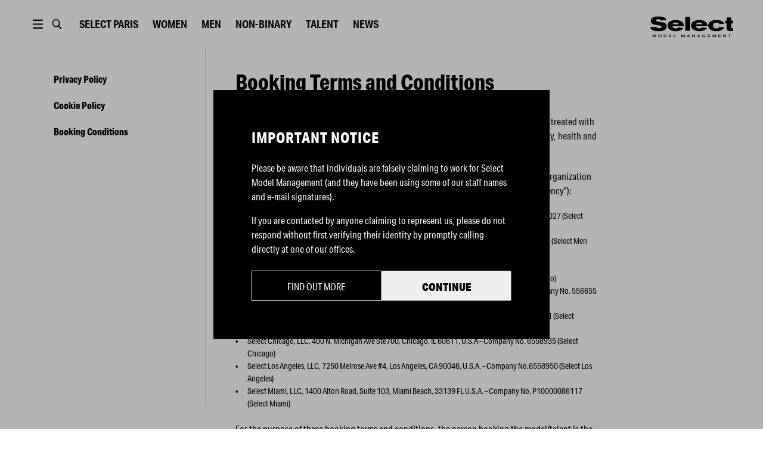

--- FILE ---
content_type: text/html; charset=utf-8
request_url: https://www.selectmodel.com/paris/booking-conditions
body_size: 21188
content:
<!DOCTYPE html><html lang="en"><head><meta charSet="utf-8" data-next-head=""/><meta name="viewport" content="width=device-width" data-next-head=""/><meta name="twitter:card" content="summary" data-next-head=""/><meta name="twitter:site" content="@SelectModelMgmt" data-next-head=""/><meta name="twitter:creator" content="@SelectModelMgmt" data-next-head=""/><meta property="og:type" content="website" data-next-head=""/><meta property="og:locale" content="en_GB" data-next-head=""/><meta property="og:site_name" content="Select Model Management" data-next-head=""/><title data-next-head="">Booking Conditions | Select Paris | Select Model Management</title><meta name="robots" content="index,follow" data-next-head=""/><meta name="description" content="Select Model Management" data-next-head=""/><meta property="og:title" content="Booking Conditions | Select Paris | Select Model Management" data-next-head=""/><meta property="og:description" content="Select Model Management" data-next-head=""/><meta property="og:url" content="https://selectmodel.com/paris/booking-conditions" data-next-head=""/><meta property="og:image" content="https://selectmodel.com/img/logo/selectmodel.jpg" data-next-head=""/><script async="" src="https://www.googletagmanager.com/gtag/js?id=UA-150859325-1"></script><script>
                window.dataLayer = window.dataLayer || [];
                function gtag(){dataLayer.push(arguments);}
                gtag('js', new Date());
                gtag('config', 'UA-150859325-1');
              </script><link rel="shortcut icon" type="image/x-icon" href="/favicon/select/favicon.ico"/><link rel="manifest" href="/favicon/select/site.webmanifest"/><link rel="apple-touch-icon" sizes="180x180" href="/favicon/select/apple-touch-icon.png"/><link rel="icon" type="image/png" sizes="32x32" href="/favicon/select/favicon-32x32.png"/><link rel="icon" type="image/png" sizes="16x16" href="/favicon/select/favicon-16x16.png"/><link rel="mask-icon" href="/favicon/select/safari-pinned-tab.svg" color="#5bbad5"/><meta name="msapplication-TileColor" content="#ffffff"/><meta name="msapplication-TileImage" content="/favicon/select/ms-icon-150x150.png"/><link rel="stylesheet" href="https://use.typekit.net/wpm8tuc.css"/><link rel="stylesheet" href="https://fonts.googleapis.com/css?family=Lato&amp;display=swap"/><link rel="preload" href="/_next/static/css/f5a085b05d391a1a.css" as="style"/><link rel="stylesheet" href="/_next/static/css/f5a085b05d391a1a.css" data-n-g=""/><link rel="preload" href="/_next/static/css/ca9d1d1f2257bd7c.css" as="style"/><link rel="stylesheet" href="/_next/static/css/ca9d1d1f2257bd7c.css" data-n-p=""/><link rel="preload" href="/_next/static/css/d40fca3efcab73f0.css" as="style"/><link rel="stylesheet" href="/_next/static/css/d40fca3efcab73f0.css" data-n-p=""/><link rel="preload" href="/_next/static/css/c29ce638c5f676c4.css" as="style"/><link rel="stylesheet" href="/_next/static/css/c29ce638c5f676c4.css" data-n-p=""/><noscript data-n-css=""></noscript><script defer="" nomodule="" src="/_next/static/chunks/polyfills-42372ed130431b0a.js"></script><script src="/_next/static/chunks/webpack-4d39b77ce58087d0.js" defer=""></script><script src="/_next/static/chunks/framework-ad95febe4c460d0e.js" defer=""></script><script src="/_next/static/chunks/main-278693018a4663d6.js" defer=""></script><script src="/_next/static/chunks/pages/_app-9dee596aa9a33afb.js" defer=""></script><script src="/_next/static/chunks/190-a3b90cb27a23ae11.js" defer=""></script><script src="/_next/static/chunks/559-a27b62493e197062.js" defer=""></script><script src="/_next/static/chunks/588-8202183d733cf01c.js" defer=""></script><script src="/_next/static/chunks/847-0d419f74a7a43da8.js" defer=""></script><script src="/_next/static/chunks/357-6574b4283c542f38.js" defer=""></script><script src="/_next/static/chunks/987-80c6d7f7b3d06da0.js" defer=""></script><script src="/_next/static/chunks/234-359627380451a63d.js" defer=""></script><script src="/_next/static/chunks/361-7a5a697aa889a1cb.js" defer=""></script><script src="/_next/static/chunks/28-e6f55edf057a03c0.js" defer=""></script><script src="/_next/static/chunks/pages/%5Bsite%5D/%5B...slug%5D-f1d61c803e33af54.js" defer=""></script><script src="/_next/static/0y6bLjqyKOMJMLQ6jU4JH/_buildManifest.js" defer=""></script><script src="/_next/static/0y6bLjqyKOMJMLQ6jU4JH/_ssgManifest.js" defer=""></script><meta name="sentry-trace" content="00781cd702c6e3a0765b44e9a127b1ab-b96f538dd295ae5d-1"/><meta name="baggage" content="sentry-environment=production,sentry-release=8723a22a89c71d99094615d530935598e6c5b2bb,sentry-public_key=51b7b9641ecde81eed198e77d7541619,sentry-trace_id=00781cd702c6e3a0765b44e9a127b1ab,sentry-org_id=4510380394872832,sentry-transaction=GET%20%2F%5Bsite%5D%2F%5B...slug%5D,sentry-sampled=true,sentry-sample_rand=0.03445123121006621,sentry-sample_rate=1"/></head><body><div id="__next"><div><div style="position:relative;z-index:110" class="headroom-wrapper"><div style="position:relative;top:0;left:0;right:0;z-index:1;-webkit-transform:translate3D(0, 0, 0);-ms-transform:translate3D(0, 0, 0);transform:translate3D(0, 0, 0);background-color:#fff" class="headroom headroom--unfixed"><div id="header" class="Header_container__1EfDa"><div class="Header_headerContent__9ua52"><button type="button" class="ButtonMenuDesktop_container__T4dCr"><svg xmlns="http://www.w3.org/2000/svg" viewBox="0 0 1190.549 841.891" fill="var(--header-ui-color)"><path d="M234.201 83.943h722.146v96.287H234.201V83.943zM234.201 372.803h722.146v96.286H234.201v-96.286zM234.201 661.661h722.146v96.286H234.201v-96.286z"></path></svg></button><button type="button" class="ButtonSearch_container__6jPML"><svg fill="none" xmlns="http://www.w3.org/2000/svg" viewBox="0 0 1190.549 841.891"><path fill="var(--header-ui-color)" fill-rule="evenodd" clip-rule="evenodd" d="M927.576 708.498l-8.797 8.082 8.64-8.25-174.696-182.865c39.328-51.892 60.659-115.482 60.659-181.433 0-161.696-126.29-293.395-281.831-293.395-155.542 0-281.828 131.698-281.828 293.395 0 161.697 126.286 293.396 281.828 293.396 54.142 0 106.029-15.753 151.246-45.806l176.883 184.82c9.193 9.519 21.178 14.812 33.891 14.812 13.105 0 26.033-5.732 34.259-15.27 17.351-18.038 17.39-48.284-.254-67.486zM531.552 564.022l-9.906-.236C410.017 558.361 321 461.76 321 344.032c0-121.18 94.323-219.944 210.551-219.944 116.223 0 210.503 98.754 210.503 219.944.001 121.197-94.291 219.99-210.502 219.99z"></path></svg></button><div><button type="button" class="ButtonLocationMobile_container__qiKyi"><svg viewBox="0 0 18 18" xmlns="http://www.w3.org/2000/svg"><path fill="var(--header-ui-color)" fill-rule="evenodd" d="M9 0C13.9672 0 18 4.03275 18 9C18 13.9672 13.9672 18 9 18C4.03275 18 0 13.9672 0 9C0 4.03275 4.03275 0 9 0ZM10.9178 12H7.0815C7.491 13.845 8.16225 15.0855 9 16.308C9.8955 15.0022 10.5308 13.7505 10.9178 12ZM5.55 12H2.12475C3.05175 14.1187 4.90275 15.729 7.191 16.287C6.405 14.9872 5.85375 13.5435 5.55 12ZM15.8752 12H12.45C12.1568 13.491 11.6287 14.9152 10.8188 16.2705C13.0778 15.6982 14.9565 14.0992 15.8752 12ZM5.3715 7.5H1.65C1.44975 8.48475 1.44975 9.51375 1.65 10.5H5.33625C5.247 9.50325 5.2605 8.496 5.3715 7.5ZM11.1173 7.5H6.882C6.75825 8.4945 6.74325 9.504 6.84225 10.5H11.157C11.2568 9.504 11.2402 8.49525 11.1173 7.5ZM16.35 7.5H12.6278C12.7387 8.496 12.7522 9.50325 12.6637 10.5H16.35C16.545 9.53625 16.5547 8.514 16.35 7.5ZM7.233 1.70325C4.92525 2.25225 3.05775 3.86775 2.12475 6H5.6145C5.94075 4.4685 6.498 3.01125 7.233 1.70325ZM8.99925 1.66725C8.1825 2.99475 7.56675 4.257 7.152 6H10.8472C10.4468 4.3155 9.8445 3.039 8.99925 1.66725ZM10.7752 1.719C11.535 3.078 12.075 4.539 12.3848 6H15.8752C14.9513 3.888 13.0538 2.2815 10.7752 1.719Z"></path></svg></button><div class="ButtonLocationDesktop_container__BbHSt"><button type="button" class="ButtonLocationDesktop_btn__km13i">Select <!-- -->London</button></div></div><button type="button" class="ButtonMenuMobile_container__R_4WU"><svg viewBox="0 0 36 17" fill="var(--header-ui-color)" xmlns="http://www.w3.org/2000/svg"><path d="M21.4746 4.47363H35.7904V6.26311H21.4746V4.47363Z"></path><path d="M25.9473 11.6318H35.7894V13.4213H25.9473V11.6318Z"></path><path d="M16.1053 15.3326L11.908 10.9374C12.6974 9.8005 13.1641 8.40225 13.1641 6.89208C13.1641 3.09187 10.2115 0 6.58172 0C2.95264 0 0 3.09187 0 6.89208C0 10.693 2.95264 13.7842 6.58172 13.7842C7.95759 13.7842 9.23538 13.34 10.2933 12.5814L14.5129 17L16.1053 15.3326V15.3326ZM1.93055 6.89208C1.93055 4.20608 4.01735 2.02087 6.5824 2.02087C9.14744 2.02087 11.2342 4.20608 11.2342 6.89208C11.2342 9.57808 9.14744 11.7633 6.5824 11.7633C4.01668 11.7633 1.93055 9.57808 1.93055 6.89208V6.89208Z"></path></svg></button><div class="Header_links__r5j1M Header_linksMain__WDrgw"></div><div class="Logo_container__Zsa5T Header_logo__sUWiP"><svg xmlns="http://www.w3.org/2000/svg" viewBox="0 0 1116.9 285.8" fill="var(--header-logo-color)"><path d="M194,184.8C176.7,197,150.9,203,116.5,203,45.4,203,6.4,185.6,0,150.9L77,143c.3,3.5,4.5,7.6,12.6,11.9a50.2,50.2,0,0,0,26,6.8c21,0,35.6-7,35.6-18.7,0-9.5-8.7-15.5-25.8-18.5l-73-12.7c-30-5.2-44.8-23.6-44.8-55.1C7.6,38,16.8,23.6,35,14.1S76.4,0,104.7,0c36.7,0,62.7,4.3,78.7,12.8Q214,29,216.4,51.3l-72.8,4.1c-4.2-9.5-15.4-16.9-33.3-16.9-22.1,0-32.7,8.4-32.7,17.1s5,12.8,15.1,14.4l77,13c33.6,5.7,50.1,20.9,50.1,55.9C219.8,157.6,211.1,172.8,194,184.8Z"></path><path d="M299,135.4c1.4,15.5,16.5,29.6,42,29.6,20.5,0,29.7-3.8,38.4-14.7l67.5,8.2c-14.9,24.7-51.6,43.9-106.7,43.9-31.4,0-57.1-7-77.3-20.9s-30.5-33.1-30.5-57.8q0-34.2,30.2-53.7c20.2-13,46.5-19.5,79.3-19.5,70.2,0,111.1,29.8,112.5,84.9Zm84.6-26.9q-4.7-25.2-42-25.2-35.7,0-42.9,25.2Z"></path><path class="cls-1" d="M535.6,196.4H471.2V6.5h64.4Z"></path><path d="M616.3,135.4c1.4,15.5,16.5,29.6,42,29.6,20.4,0,29.6-3.8,38.3-14.7l67.5,8.2c-14.8,24.7-51.5,43.9-106.7,43.9q-46.9,0-77.3-20.9c-20.4-13.8-30.5-33.1-30.5-57.8q0-34.2,30.3-53.7c20.1-13,46.4-19.5,79.2-19.5,70.3,0,111.2,29.8,112.6,84.9Zm84.5-26.9q-4.6-25.2-42-25.2-35.7,0-42.8,25.2Z"></path><path d="M999.3,151.1C980,185.3,942.4,202.4,887,202.4c-53.8,0-106.9-24.1-106.9-78.4,0-51.3,50.6-73.5,106.9-73.5,58.5,0,94.9,13.8,110.6,49.4l-65.8,6.5c-9-14.4-19.3-21.2-44-21.2a42.8,42.8,0,0,0-29.4,11.1c-8.1,7.3-12.3,16.3-12.3,26.9,0,25.8,15.7,42,42.6,42,12,0,21-1.6,26.6-5.1s11.7-9.5,18.2-18.7Z"></path><path d="M1116.9,96.1h-25.2v52.6c0,12.7,3.6,13.8,18.5,13.8h6.1v35.6a303.9,303.9,0,0,1-35,1.6c-24.3,0-35.8-1.4-43.7-9.2s-8.9-16.8-8.9-38.3V96.1h-18.8V59.2h18.8V14.7h63V59.2h25.2Z"></path><path d="M75.6,284.7H67.7v-9.1c0-7,.1-12.1.2-15.6h-.1c-.9,2.2-2.3,5.4-4.4,9.4l-7.6,15.3H49.6l-6.9-13.5A108,108,0,0,1,37.5,260h-.1c.1,4.5.2,9.6.2,15.4v9.3H29.7V248.9H39l8.3,15.8A95,95,0,0,1,52.7,276h.1c.6-1.7,2.4-5.6,5.5-11.7l8-15.4h9.3Z"></path><path d="M116.5,250.3a27.4,27.4,0,0,1,11.9-2.5c5.7-.1,12.7,1.7,17.7,6,3.2,2.7,5.4,7.4,5.4,12.9,0,14.1-12.7,19.1-23.1,19.1s-22.8-5.3-22.8-19C105.6,258.1,110.5,252.8,116.5,250.3Zm1.4,26.1c2.6,2.3,6.1,3.5,10.5,3.5a16,16,0,0,0,10.7-3.5c2.7-2.3,4-5.4,4-9.6a12.5,12.5,0,0,0-3.9-9.7c-2.7-2.3-6.3-3.5-10.8-3.5s-8.4,1.2-10.8,3.7a13.2,13.2,0,0,0-3.6,9.5A12.4,12.4,0,0,0,117.9,276.4Z"></path><path d="M197.6,284.7H181.5V248.9h15.4q22.5,0,22.5,17.4C219.4,278.6,212.1,284.7,197.6,284.7Zm-1.5-29.8h-6.7v23.6h7c9.8,0,14.7-4,14.7-12.1S206.1,254.9,196.1,254.9Z"></path><path d="M285,284.7H249.3V248.9h34.4v6H257.3v8.4H281v5.9H257.3v9.3H285Z"></path><path class="cls-1" d="M345,284.7H314.9V248.9h8v29.6H345Z"></path><path d="M463.5,284.7h-7.9v-9.1c0-7,.1-12.1.2-15.6h-.1a84.6,84.6,0,0,1-4.4,9.4l-7.6,15.3h-6.2l-6.9-13.5c-2.3-4.6-4.1-8.3-5.2-11.2h-.1c.1,4.5.3,9.6.3,15.4v9.3h-8V248.9h9.3l8.3,15.8a95,95,0,0,1,5.4,11.3h.1a115.1,115.1,0,0,1,5.6-11.7l8-15.4h9.2Z"></path><path d="M491.7,284.7l17.6-35.8h8.3l17.9,35.8h-8.9l-4-8.3H504l-4,8.3Zm21.4-28.2-6.3,13.9h12.9l-6.5-13.9Z"></path><path d="M602,284.7h-7.3l-14.3-15.3c-5-5.4-8-8.7-9-10.1h-.1c.2,2.8.3,8.5.3,17v8.4h-7.9V248.9h7.2l14.4,15.5,8.9,9.8h.1q-.3-5.2-.3-15.3v-10h8Z"></path><path d="M630.1,284.7l17.6-35.8H656l17.9,35.8h-8.8l-4.1-8.3H642.4l-4,8.3Zm21.4-28.2-6.3,13.9h12.9l-6.5-13.9Z"></path><path d="M734.7,258.9c-2.8-3.5-7-5.3-12.7-5.3a15.1,15.1,0,0,0-10.2,3.4c-2.7,2.2-4.1,5.5-4.1,9.8a12.5,12.5,0,0,0,4,9.6,15.2,15.2,0,0,0,10.2,3.5q6.1,0,9.9-3c2.4-2,3.7-4,3.8-6.1v-.2h-12v-5.5H743v19.6h-7.3v-4.2h-.1a19,19,0,0,1-13.7,5.2,27.6,27.6,0,0,1-15.5-4.4c-4.3-3-7.1-8.1-7.1-14.5a16.6,16.6,0,0,1,3.2-10.3,19.1,19.1,0,0,1,8.3-6.5,29,29,0,0,1,11.2-2.1c5.8,0,10.9,1.3,14.2,3.3a20.6,20.6,0,0,1,6.8,6Z"></path><path d="M810.3,284.7H774.6V248.9h34.3v6H782.6v8.4h23.7v5.9H782.6v9.3h27.7Z"></path><path d="M886.1,284.7h-7.9v-9.1c0-7,.1-12.1.2-15.6h-.1a84.6,84.6,0,0,1-4.4,9.4l-7.6,15.3h-6.2l-6.9-13.5c-2.3-4.6-4.1-8.3-5.2-11.2h-.1c.1,4.5.2,9.6.2,15.4v9.3h-7.9V248.9h9.3l8.3,15.8a95,95,0,0,1,5.4,11.3h.1a115.1,115.1,0,0,1,5.6-11.7l8-15.4h9.2Z"></path><path d="M953,284.7H917.4V248.9h34.3v6H925.4v8.4H949v5.9H925.4v9.3H953Z"></path><path d="M1021.3,284.7H1014l-14.3-15.3c-5-5.4-8-8.7-9-10.1h-.1c.2,2.8.3,8.5.3,17v8.4H983V248.9h7.3l14.3,15.5,8.9,9.8h.1q-.3-5.2-.3-15.3v-10h8Z"></path><path d="M1087.2,255h-14.4v29.7h-8V255h-14.4v-6.1h36.8Z"></path></svg></div></div></div></div></div></div><div class=""><main id="layout" class="Layout_main__k2ohw"><div class="____slug__container__wpp_p ____slug__containerWithMenu__Xs2j8"><nav class="____slug__menu__bXTuU"><a class="Link_container__9xOaW WordpressLink_container__ty0od ____slug__menuLink__kXIFG" href="/null/terms">Privacy Policy</a><a class="Link_container__9xOaW WordpressLink_container__ty0od ____slug__menuLink__kXIFG" href="/null/cookie-policy">Cookie Policy</a><a class="Link_container__9xOaW WordpressLink_container__ty0od ____slug__menuLink__kXIFG" href="/null/booking-conditions">Booking Conditions</a></nav><div class="____slug__content__MuSwY"><div class="textBlock
        "><div class="css-0" style="opacity:0;animation-delay:0ms"><div class="TextBlock_containerTerms__nP5rz"><div class="TextBlock_contentTerms__bcsKc" style="color:initial"><h1>Booking Terms and Conditions</h1>
<p>Select Model Management only accepts bookings ensuring that models and talents are treated with respect and professionalism, and that all necessary steps are taken to ensure their safety, health and wellbeing.</p>
<p>Select Model Management in these booking terms and conditions refers to the global organization of the following agencies, each of which is a separate legal entity (each of them, an “agency”):</p>
<ul>
<li>Select Women Ltd, Park House, 116 Park Street, London, England, W1K 6AF &#8211; Company No. 10610027 (Select Women London)</li>
<li>Select Men Ltd, Park House, 116 Park Street, London, England, W1K 6AF &#8211; Company No. 10610022 (Select Men London)</li>
<li>Select Paris SARL, 182 Rue de Rivoli, 75001 Paris, France &#8211; Company No. 452 221 500 (Select Paris)</li>
<li>Select Milano SRL, Via Fontana 25, 20122 Milan, Italy &#8211; Company No. IT06280080968 (Select Milano)</li>
<li>Select Model Management Stockholm AB, Grev Turegatan, 18, 114 46 Stockholm, Sweden &#8211; Company No. 556655 5156 (Select Stockholm)</li>
<li>Select Atlanta, LCC, 500 Bishop St NW Suite A-2, Atlanta, GA 30318, U.S.A. &#8211; Company No. 6558941 (Select Atalanta)</li>
<li>Select Chicago, LLC, 400 N. Michigan Ave Ste700, Chicago, IL 60611, U.S.A &#8211; Company No. 6558935 (Select Chicago)</li>
<li>Select Los Angeles, LLC, 7250 Melrose Ave #4, Los Angeles, CA 90046, U.S.A. &#8211; Company No.6558950 (Select Los Angeles)</li>
<li>Select Miami, LLC, 1400 Alton Road, Suite 103, Miami Beach, 33139 FL U.S.A. &#8211; Company No. P10000086117 (Select Miami)</li>
</ul>
<p>For the purpose of these booking terms and conditions, the person booking the model/talent is the “client”.</p>
<p>The client warrants and represents to the agency that it has full capacity to enter into these booking terms and conditions and perform its obligations under these booking terms and conditions, the booking form is executed by a duly authorized representative of the client and it has all necessary permits, licenses and consents to enter into and to perform its obligations under these booking terms and conditions and such obligations shall be performed in compliance with all applicable laws, enactments, orders, regulations, and other similar instruments (including but not limited to any employment law or health and safety requirements in effect from time to time); and it will promptly disclose to the agency in writing all necessary information (including without limitation the location and length of the shoot and requirements for any foreign travel) and details relating to the provision of the services to enable the agency to ensure that the model/talent is suitably prepared and able to perform the services.</p>
<p>These booking terms and conditions describe Select Model Management’s practices applied to models and talents booking by clients as for the following chapters:</p>
<ol>
<li>Terms and Conditions of Models and Talents Booking</li>
<li>Care and Health</li>
<li>Hours and Compensation</li>
<li>Young Model/Talent</li>
<li>Transportation and Accommodation</li>
<li>Image Usage</li>
<li>Model/Talent and Agency Usage Rights</li>
<li>Exclusivity</li>
<li>Invoicing</li>
<li>Intellectual Property Rights</li>
<li>Cancellation of the Booking by the Client</li>
<li>Cancellation of the Booking by the Agency</li>
<li>Complaints and Disclaimer</li>
<li>Indemnity</li>
<li>Liability and Insurance</li>
<li>Confidentiality</li>
<li>Privacy</li>
<li>Exclusive Jurisdiction</li>
</ol>
<p>&nbsp;</p>
<p><strong>1 &#8211; Terms and Conditions of Models and Talents Booking</strong></p>
<p>For the purpose of the relationship between the client and the agency the client acknowledges, accepts and agrees that the agency is the supplier of services which shall be strictly and exclusively governed by these booking terms and conditions.</p>
<p>Select Model Management’s booking confirmation form must be signed and returned by the client.</p>
<p>The failure to sign and return the booking confirmation form whilst proceeding with the booking will be deemed to be an acceptance by the client of these booking terms and conditions and they shall apply to and govern the booking between the agency and the client.</p>
<p>Any amendment and/or variations made to the booking confirmation form by the client shall not be valid and binding unless the agency has agreed to such amendment and/or variation in advance and confirmed such agreement by signing the booking confirmation form after the amendment and/or variation has been included on the booking confirmation form.</p>
<p>These booking terms and conditions apply to every offer, quotation, acceptance, purchase order, confirmation order, specification and/or contract for the sale and supply of services or goods (including services ancillary thereto) by the agency and supersede any other terms of the client and take precedence over and override and exclude any other terms stipulated or incorporated or referred to by the client whether in the booking confirmation form or in any negotiations and any course of dealing established between the agency and the client. The client acknowledges that there are no representations, statements or promises made or given by or on behalf of the agency outside these booking terms and conditions which have induced the client to enter into these booking terms and conditions (which expression shall include any contract of which these booking terms and conditions form part).</p>
<p>If there is any conflict between any of these booking terms and conditions and the booking confirmation form, then the terms of these booking terms and conditions shall prevail without detriment to the remaining unaffected terms of booking confirmation form.</p>
<p>The booking confirmation forms part of these booking terms and conditions and shall have effect as if set out in full in the body of these booking terms and conditions. Any reference to these booking terms and conditions includes the booking confirmation form.</p>
<p>All matters relating to the use of the model’s image, any other services supplied by the model/talent and all fees must be negotiated and agreed only with the agency. The client shall not attempt to negotiate, nor allow others to negotiate, with the models directly. If the client or the photographer or any other person on their behalf or connected with them obtains the model’s signature on any document or the model’s purported verbal agreement to anything outside of the scope of this agreement, such signature or verbal agreement shall not constitute a variation of this agreement and is not binding on the model/talent or the agency unless and until it is agreed in writing by the agency (such agreement to be determined in the agency’s absolute discretion).</p>
<p>The booking confirmation forms part of these booking terms and conditions and shall have effect as if set out in full in the body of these booking terms and conditions. Any reference to these booking terms and conditions includes the booking confirmation form.</p>
<p>If any of the terms, conditions or provisions of these booking terms and conditions or the booking confirmation are determined by any competent authority to be invalid, unlawful or unenforceable to any extent, such term, condition or provision will to that extent, be severed from the remaining terms, conditions and provisions which will continue to be valid to the fullest extent permitted by law.</p>
<p>Nothing in these booking terms and conditions shall render any party a partner or agent of the other. Except as expressly permitted by these booking terms and conditions, nothing shall allow a party to purport to undertake any obligation on behalf of the other nor expose the other party to any liability nor pledge or purport to pledge the other’s credit.</p>
<p>Except as otherwise expressly provided in these booking terms and conditions, all representations, warranties, undertakings, agreements, covenants, indemnities and obligations made or given or entered into by the client and the ultimate client under these booking terms and conditions are assumed by them jointly and severally.</p>
<p>No failure to exercise and no delay in exercising on the part of either party of any right, power or privileged under these booking terms and conditions shall operate as a waiver of it. Nor shall any single or partial exercise of any right, power or privilege preclude the enforcement of any other right, power or privilege. Nor shall the waiver of any breach of a provision be taken or held to be a waiver of the provision itself. For a waiver to be effective it must be made in writing.</p>
<p>Except as and to the extent expressly otherwise specified in these booking terms and conditions, the rights and remedies contained in these booking terms and conditions are cumulative and are not exclusive of any rights or remedies provided by law or elsewhere in these booking terms and conditions.</p>
<p><strong>2 &#8211; Care and Health</strong></p>
<p>The client shall ensure that the model/talent is protected and maintained at all times whilst providing services to the client and it will take all steps necessary to ensure that the model/talent is protected and treated in accordance with all applicable laws and good industry practices.</p>
<p>The client will be held responsible for:</p>
<ul>
<li>providing that the venue for the provision of the services and the working conditions that has to be safe and secure and has to allow the model/talent to provide the services in compliance with all health and safety standards, regulations, codes and laws.</li>
<li>allowing model/talent to take suitable and regular rest periods, to ensure the model/talent is able to maintain suitable amounts of rest and refreshment whilst delivering the services.</li>
<li>providing adequate levels of insurance cover to safeguard the health and safety and future earnings of the model/talent whilst the model/talent is delivering the services and travelling to and from the client’s venue as if he/she were an employee of the client.</li>
<li>providing the model/talent with an appropriate changing and dressing area to ensure that the model/talent can prepare for the provision of the services and also maintains his/her privacy.</li>
<li>ensuring that all of the people and organizations which are engaged by the client in relation to the delivery of the services are suitably qualified, experienced and professional.</li>
<li>ensuring that no one imposes upon the model/talent any action or activity which is either dangerous, degrading, unprofessional or demeaning to the model/talent</li>
<li>ensuring that model/talent during each parts of the work have never to be left alone with a single person (photographer or productions staff).</li>
<li>provisioning of all meals and beverage requirements of the models/talents (with consideration of dietary requirements) whilst the models/talents are providing services to the client on all bookings; alcoholic beverage are prohibited in the workplace at all times.</li>
<li>providing full assistance to the model/talent during their engagement including (without limitation) making an interpreter available for model/talent do not speaking English.</li>
<li>providing a comfortable temperature to safeguard the model/talent health in case of nudity or semi-nudity.</li>
</ul>
<p><strong>3 &#8211; Hours and Compensation</strong></p>
<p>The model/talent working hours must be monitored and comply with the local law ensuring legal requirements with regards to time.</p>
<p>Fees are charged by the day or by the hour. A ‘day’ is an 8-hour period (including one hour for lunch) between 9am and 6pm (e.g. 9am-5pm or 10am-6pm). An extra hour between 9am and 6pm is charged at the normal rate.</p>
<p>The appropriate overtime rate is charged before 9am and after 6pm. Overtime is charged at one-and-a half times the hourly rate. Saturdays are charged at one-and-a half times the hourly rate and Sundays or bank holidays are charged at double the hourly rate. Any booking that is over 5 hours will be charged at the day rate as set out in the booking confirmation form.</p>
<p>Any time spent by the model/talent for fittings is charged at half the applicable hourly rate</p>
<p>Save as provided by any local agency, specific written negotiations must be carried out with the agency if the call time exceeds 4 hours before the work.</p>
<p><strong>4 &#8211; Young Model/Talent</strong></p>
<p>No model/talent under 16 years old is allowed to represent adult in runway shows or shootings.</p>
<p>Works hours for model/talent between 16 and 18 years old are subject to special rules and in any case these model/talents are not allowed to work between 10pm and 6 am. The agency will appoint a chaperon for each model/talent under the age of 18 and the presence of the chaperon at the place of work is mandatory. If the job involves semi-nudity or nudity the client must receive express, written and prior authorization, through the agency, from the model/talent parent or parents according the local legislation laws.</p>
<p>In case of accommodation, the client must host model/talent chaperon in the same building. The above provisions do not integrally apply to France, where the provisions of the “convention collective nationale des mannequins adultes et mannequins enfants de moins de 16 ans employés par les agences de mannequins du 22 Juin 2004, etendue par arrêté du 13 avril 2005 jorf 27 Avril 2005” prevails.</p>
<p><strong>5 &#8211; Transportation and Accommodation</strong></p>
<p>When a location booking is made, the client must provide model/talent with a level of transport and accommodation that ensures model/talent well-being and must be responsible for all transportations of the model/talent to the location.<br />
After 8 pm the client must provide transportation for model/talent to return to their place of residence.</p>
<p>If the client fails to provide such transport, then the agency shall be entitled to re-charge the cost of the transport procured for the model.</p>
<p>The client will make a health and safety assessment of the location and shall notify the agency of any potential risks and how these have been mitigated. The client acknowledges that are complied with whilst on any location bookings<br />
If not directly borne by the client, travel and accommodation expenses incurred by the agency for the model/talent in connection with the service provided to be client shall be reimbursed by the client to the agency.</p>
<p>Any time spent by the model/talent travelling to or from a client’s venue will be charged at half the hourly rate. This applies to any travel outside of a five-mile radius of the agency.</p>
<p><strong>6 &#8211; Image Usage</strong></p>
<p>Unless otherwise agreed and included on the booking confirmation form, booking fees provide an entitlement and right for the client to use one image via a single published media for one year or for a single season, (as determined by the agency at the date of booking and as detailed on the booking confirmation form) from the date of the first exit only in the territory where the agency is based.</p>
<p>No right to reprint or make any other use in any other media is granted unless approved by the agency.</p>
<p>Additional fees are payable for the right to use the model’s image or reproductions, or adaptations of, or drawings derived from that image, or any other representation of it, either complete or in part whether alone or in conjunction with any wording or other images, photographs, drawings or anticipated purposes which are in addition to and outside the scope of the initial permitted use, details of which are set out in the booking confirmation form, e.g. packs, posters, show-cards, record covers, tickets packaging usage, billboards, counter cards and similar special usages.  For the avoidance of doubt, additional fees are payable for the right to use the model’s image or reproductions, or adaptations of, or drawings derived from that image, or any other representation of it, either complete or in part whether alone or in conjunction with any wording or other images, photographs, drawings online or in any digital media including but not limited to Twitter, Facebook, Tumblr, Instagram, Myspace, YouTube, Flickr, blogs or other social networking websites or other media.</p>
<p>Additional fees are payable, and subject to the agency’s prior consent, for the right to use the model’s image or reproductions for all territories other than the one where the agency is based.</p>
<p>Catwalk bookings provide the client with the right to make use of a model’s services on the catwalk for the specified show and the right to allow photographers to be present to take photographs and videos of the show on the basis that all such material is exploited for reporting purposes only. The client is responsible for ensuring that all photographers present are aware of this condition and the client will procure that they abide by these conditions. If any other usage is required, it must be negotiated and agreed with the agency at the time of the booking.</p>
<p>All fees will be negotiated, structured and paid by the client on a case by case basis. In normal circumstances there will be a fee for the shoot plus an additional buyout fee payable by the client.</p>
<p>Additional fees are also payable for other services to be supplied by the model, for example, personal appearances for PR purposes. Fees for such services will be negotiated on a case by case basis between the client and the agency.</p>
<p>When the agency agrees to allow a photographer to take test or experimental photography the photographer is not entitled to use, or allow others to use, test and/or experimental photographs or test commercials for commercial purposes unless specific arrangements have been made before the photographic session.</p>
<p>Please note that such permitted uses and entitlements are strictly subject to payment in full of all fees owed to the agency prior to the image’s first use.</p>
<p>The client agrees in including a credit in the form of “model’s name” @ “the agency”, wherever a credit is applied.</p>
<p><strong>7 &#8211; Model/Talent and Agency Usage Rights</strong></p>
<p>Client must send a digital copy of all the model/talent images to the agency within 10 days from the first usage.</p>
<p>Client agrees that both agency and model/talent are authorized to use model/talent’ images granted to the client for the purpose of promoting model/talent career and agency reputation.<br />
Client agrees and authorize both the agency than model/talent to post and display the images granted on their social media and internet pages.</p>
<p>Clients agrees that these images may be shared and exchanged with all of the Select Model Management agencies.</p>
<p><strong>8 &#8211; Exclusivity</strong></p>
<p>Unless otherwise agreed in the booking confirmation form the model/talent is supplied to the client by the agency on a non-exclusive basis and the model/talent shall be free to provide similar and/or competing services to any third party and/or competing product or brand of the client. An additional fee will need to be agreed when the use of the model’s image or the service to be supplied by a model/talent in relation to a product is required on an exclusive or semi-exclusive (for example sector specific or territorial exclusivity) basis which precludes supplying services or allowing the use of the model’s image for competing and/or particular sector of products or within a particular territory.</p>
<p>A model/talent can supply services to and allow use of the model’s image by any competitor unless such an exclusivity fee is negotiated and paid by the client. It is the client’s responsibility to carry out any research and check whether the model/talent supplied has undertaken or is booked to undertake any conflicting work.</p>
<p><strong>9 &#8211; Invoicing</strong></p>
<p>All the model’s rates are subject to a 20% agency fee. Both the agency fees and model/talent rate will be invoiced by the agency.</p>
<p>All sums payable under these booking terms and conditions are exclusive of VAT and any other similar or equivalent taxes and withholdings taxes without limitation to applicable taxes, social security, benefit and/or other remuneration.</p>
<p>All invoices payment is required to be made by the client within 30 days of the date of the invoice.</p>
<p>In regard to invoices issued from Select Paris, as for French law 2008-776 4th August 2008, that introduced the obligation for debtors to pay their invoices within a maximum period computed from the date the invoice was issued, the payment period shall not extend beyond 45 days from the end of the month or 60 days from the invoice date and the minimum late payment interest is to three times the legal interest rate.</p>
<p>There is a 4% processing fee for all credit card payments.</p>
<p>In all cases, the person booking the model/talent is the client, who will be invoiced and solely responsible for payment, unless otherwise agreed in writing at the time of booking. The agency is solely responsible in perpetuity, for all modifications, extensions and renewal of bookings.</p>
<p>The agency reserves the right in its discretion to invoice the ‘ultimate client’, (e.g. Designer/Manufacturer/Owner of the product in question); this may be done if the client is booking on behalf of the ultimate client, in which case the client and the ultimate client are jointly and severally liable to pay all of the fees and settle the invoice accordingly.</p>
<p>In the event that the client is providing the services on behalf of or to a third party end user, in entering into these booking terms and conditions the client is acting in its capacity as the agent of the third party end user and the client shall ensure that the third party end user enters into an agreement with the client on the same terms as these booking terms and conditions, acknowledges its obligations to the agency including but not limited to the obligation to pay the agency within 30 days of the date of any invoice received from the agency; and acknowledges that the third party end user may not use the images until payment is received by the agency and that at all times the third party end user is subject to any restrictions as to use of the images including but not limited to territorial restrictions and restrictions as to media in which the images may be used.</p>
<p>All fees for usage are for the right to use the model’s image and are payable whether or not the right is exercised. Unless the agency specifically agrees otherwise, in writing, no usage for the model’s image is permitted until the agency has received payment in full. The agency reserves the right to alter payment terms if it deems appropriate.</p>
<p>If the client fails to pay in full on the due date any amount which is payable to the agency, without prejudice to any other right or remedy of the agency, the amount outstanding shall bear interest both before and after any judgment at two per cent per month base rate from the due date until up to and including the date that payment is made in full.</p>
<p><strong>10 &#8211; Intellectual Property Rights</strong></p>
<p>The photographer and/or the client and anyone obtaining rights from or through the photographer/client is not entitled to use any images for any usage beyond that agreed or permitted under section image usage. The client will procure that the photographer/client agrees to restrict the use and exploitation of the copyright content of the photograph or any other intellectual property rights. If the client is not the photographer, the client shall draw all these booking terms and conditions to the attention of the photographer and procure his agreement to them before the shoot commences.</p>
<p>All rights not expressly granted to the client under these booking terms and conditions are hereby reserved to the agency and/or the model/talent as appropriate. In particular, the client acknowledges and agrees that the agency is the owner or license holder of all commercial rights and intellectual property rights relating to the model/talent and the agency and the client shall not be entitled to exploit or enter into any commercial or other agreement to exploit any rights relating to the model/talent or the agency other than the rights specifically granted to the client under these booking terms and conditions.</p>
<p>For the avoidance of doubt, notwithstanding anything in the booking confirmation form or these booking terms and conditions, including but not limited to any grant of exclusivity over the use of the images, the client acknowledges and agrees that the agency and the model/talent may use the images resulting from any booking in any form whatsoever, solely in order for the model/talent and the agency to promote the model/talent and in the search of future job opportunities for the model. The model/talent and the agency acknowledge and agree not to exploit the images for commercial purposes, other than as set out in the booking confirmation form and these booking terms and conditions.</p>
<p><strong>11 &#8211; Cancellation of the Booking by the Client</strong></p>
<p>Within 24 working hours of the booking call time the full booking fee will be charged and payable by the client.</p>
<p>Outside 24 working hours of the booking call time but within 48 working hours of the booking call time of the booking date, then half the booking fee will be charged and payable by the client.</p>
<p>The full booking fee will be charged and payable by the client for bookings between one and eight days duration within a period equal to or less than 48 working hours then Saturdays, Sundays and bank and public holidays are excluded for the purpose of determining the cancellation notice period.</p>
<p>The full booking fee will be charged and payable by the client for bookings between eight and twelve days duration within a period equal to or less than 48 working hours then Saturdays, Sundays and bank and public holidays are excluded for the purpose of determining the cancellation notice period.</p>
<p><strong>12 &#8211; Cancellation of the Booking by the Agency</strong></p>
<p>Should the agency want to cancel a booking then it shall use reasonable endeavors to provide the client with reasonable notice, take steps to offer to the client a suitable replacement and/or substitute and take such other reasonable steps as are reasonably practicable to mitigate against such cancellation.</p>
<p>In any event the agency shall be entitled to cancel a booking at any time and for any reason prior to the booking date without liability to the client and the client will procure the necessary insurance cover with a reputable insurance provider to protect against such cancellation and any associated liability and the agency shall not be liable to the client for any costs incurred as a result of such cancellation.</p>
<p><strong>13 &#8211; Complaints and Disclaimers</strong></p>
<p>Any cause for complaint must be reported to the agency by the client as soon as it arises.</p>
<p>Complaints cannot be considered and/or dealt with effectively after the services have been delivered. Whilst the agency will use reasonable endeavors to ensure that the models provide a satisfactory and efficient services to clients, as the agent, the agency cannot be held responsible for a model’s conduct or behaviour whilst delivering the services and in this regard the agency shall not be held liable for any costs, expenses or losses suffered as a consequence of the behaviour or conduct of any model.</p>
<p><strong>14 &#8211; Indemnity</strong></p>
<p>The client shall indemnify the agency and keep the agency indemnified against all costs, expenses, damages and losses suffered or incurred by the agency (including but not limited to all legal costs and expenses on a full indemnity basis) arising out of or in connection with:</p>
<ul>
<li>any breach by the client of these booking terms and conditions,</li>
<li>any claim brought by a third party against the agency in circumstances where, as a result of the client’s acts or omissions, the distribution of images, in whatever form, outside of the agreed territory and in breach of these booking terms and conditions has caused the agency to be in breach of the terms of an exclusive agreement with such third party; and</li>
<li>any breach by the client of any applicable laws and regulations including but not limited to any breach of applicable health and safety or employment laws and regulations as amended from time to time.</li>
</ul>
<p><strong>15 &#8211; Liability and Insurance</strong></p>
<p>The client shall affect and maintain (and shall require its ultimate client, if any, to maintain) throughout the continuance of this booking condition insurance policies which provide appropriate coverage adequate enough to cover all liabilities and risks of the client that may arise under these booking terms and conditions.</p>
<p>Such insurance policies shall include without limitation:</p>
<ul>
<li>travel insurance to cover the activities of the models whilst travelling to and from the location of the services:</li>
<li>insurance to protect the model/talent and the agency should any damage, injury or loss be caused by the model’s inability to attend the booking or whilst the model/talent is providing services to the client</li>
<li>insurance to protect the model/talent and the agency wage replacement and medical benefits to those who are injured while working.</li>
<li>The agency shall not be liable for:</li>
<li>loss of business, use, profit, anticipated profit, contracts, revenues, goodwill or anticipated savings;</li>
<li>product recall costs;</li>
<li>failure by the model/talent to attend a booking for whatever reason;</li>
<li>damage to the client’s reputation; or</li>
<li>consequential, special or indirect loss or damage; even if the agency has been advised of the possibility of such loss or damage</li>
</ul>
<p>The agency shall not be liable to the client for any delay in performing or failure to perform any of its obligations under these booking terms and conditions which is due to any cause beyond its control and which is unknown to, and cannot reasonably be anticipated by the agency including without limitation fire, floor or catastrophe, acts of god, insurrection, workforce action, war or riots, (an “event of force majeure”) and the agency’s obligations under these booking terms and conditions shall be suspended for so long as the event of force majeure continues and to the extent that it is so delayed.</p>
<p>The agency limits its liability under these booking terms and conditions, whether such liability arises in contract, tort (including without limitation negligence) or otherwise, so that the maximum liability of the agency for all claims under these booking terms and conditions shall be limited to and shall not in aggregate exceed the total amount of the fees paid or payable to the agency.</p>
<p><strong>16 &#8211; Confidentiality</strong></p>
<p>The parties agree to keep, and to instruct its agents, employees, advisers and sub-contractors with knowledge hereof to keep these booking terms and conditions strictly private and confidential and not to disclose any details relating to the same, subject to disclosure in the following circumstances.</p>
<p><strong>17 &#8211; Privacy</strong></p>
<p>Each party shall comply with all applicable data protection and privacy laws and regulations, including, without limitation, the provisions of the applicable data protection legislation for EU citizens and not by any act or omission put the other party in breach of them in connection with this agreement.</p>
<p>For the purposes of these booking condition conditions, the parties acknowledge, accept and agree that the agency is the data controller and the client is the data processor.</p>
<p>Where the agency transfers model/talent personal data and/or other personal data to the client, the client warrants and represents it shall:</p>
<ul>
<li>ensure it has implemented appropriate and effective technical and organizational measures to protect such data against unauthorized or unlawful processing and accidental loss or damage;</li>
<li>where necessary and/or applicable provide full and open co-operation and prompt assistance to the agency, and ensure it has the appropriate technical and organizational measures in place, to enable the agency to comply with any valid data subject access request without delay;</li>
<li>where necessary and/or applicable, provide full co-operation and assistance to the agency to ensure the model/talent personal data and/or other personal data is deleted without delay in response to a valid request from a data subject;</li>
<li>where necessary and/or applicable, provide full co-operation and assistance to the agency in ensuring the model/talent personal data and/or other personal data is up to date, complete and accurate;</li>
<li>maintain accurate and detailed internal records of all processing and (where applicable) storage of the model/talent personal data and/or other personal data (and make such records available to the agency and/or the relevant supervisory authority for the purposes of an investigation), demonstrating compliance with the data protection principles including but not limited to specifying the relevant conditions for processing the model/talent personal data and/or other personal data (including but not limited to obtaining relevant and up to date consents) and specifying and recording the fair and lawful purposes for which the model/talent personal data and/or other personal data is being processed;</li>
<li>ensure that access to the model/talent personal data is limited to those employees or authorized third parties who reasonably require access to the model/talent personal data pursuant to these terms and conditions and that all employees and authorized third parties are informed of the confidential nature of the model/talent personal data. If the client subcontracts or grants access to the model/talent personal data, the client shall ensure that such authorized subcontractors or employees enter into an agreement with the client containing data protection provisions as for applicable law.</li>
<li>not, by any act or omission, put the agency in breach of any registration under, any data protection legislation and/or any applicable laws;</li>
<li>not transfer the EU resident model/talent personal data and/or other personal data to countries outside the European economic area;</li>
<li>In the event of any breach of the applicable data protection legislation, the client shall:</li>
<li>immediately and fully notify the agency in writing of any notices in connection with the processing of any of the model/talent personal</li>
<li>data and/or other personal data;</li>
<li>provide such information and assistance as the agency may reasonably require, including in relation to any notifications to the national data protection authority;</li>
<li>take all necessary precautions to preserve the integrity of any model/talent personal data and/or other personal data which it processes and to prevent any corruption or loss of such data and in such event and if attributable to any default by the client promptly restore the data at its own expense or, at the agency’s option, promptly reimburse the agency for any expenses it incurs in having the data restored by a third party.</li>
</ul>
<p>The client shall indemnify the agency against all liabilities, costs, expenses, damages and losses (including any direct, indirect or consequential losses, loss of profit, loss of reputation and all interest, penalties and legal and other reasonable professional costs and expenses) suffered or incurred by the agency arising out of or in connection with any breach by the client of any of its obligations.</p>
<p><strong>18 &#8211; Exclusive Jurisdiction</strong></p>
<p>The parties agree that these booking terms and conditions and its provisions will be governed by and construed in accordance with the local laws where each Select Model Management agency party of the booking is placed and submitted to the exclusive jurisdiction of the relevant agency location.</p>
<p>For the avoidance of any doubts:</p>
<ul>
<li>For Select Paris, the French law and the exclusive jurisdiction of the Paris court shall apply;</li>
<li>For Select Milano, the Italian law and the exclusive jurisdiction of the Milan court shall apply;</li>
<li>For Select Stockholm, the Swedish law and the exclusive jurisdiction of the Stockholm court shall apply;</li>
<li>For Select Atlanta, the law of the State of Georgia and the exclusive jurisdiction of the Atalanta court shall apply;</li>
<li>For Select Chicago, the las of the State of Illinois and the exclusive jurisdiction of the Chicago court shall apply;</li>
<li>For Select Los Angeles, the law of the State of California and the exclusive jurisdiction of the Los Angeles court shall apply;</li>
<li>For Select Miami, the law of the State of Florida and the exclusive jurisdiction of the Miami court shall apply.</li>
</ul>
<p><strong>19 &#8211; Final provisions</strong></p>
<p>These booking terms and conditions and the booking form constitute the entire agreement between the parties and supersede any previous agreement or arrangement between the parties relating to the subject matter of these booking terms and conditions.</p>
<p>No variation or amendment to the terms of these booking terms and conditions shall be valid and binding unless in writing and signed by an authorized representative of each party.</p>
<p>The client acknowledges, accepts and agrees that the agency has entered into these booking terms and conditions for the benefit of itself and the model/talent and accordingly the model/talent shall be entitled to enforce these booking terms and conditions as if he/she were a party to these booking terms and conditions.</p>
</div></div></div></div></div></div></main><div id="footer" class="Footer_container__Mn8SS"><div class="Footer_wrapper__znyEu"><div class="Footer_row__yzbRy"><div class="Footer_btnWrap__vfWJ1"><button type="button" class="Footer_scrollTopBtn___yb5q"></button></div><div class="Footer_links__xHnvg"></div></div><div class="Footer_row__yzbRy Footer_rowCopy__bY65_"><div class="Footer_copySelect__Mvfly"><span class="Footer_copy__tr5xT">© <!-- -->2026<!-- --> <!-- -->Select Model Management</span></div><div class="Footer_copyPatron__OnZ_h"><a href="https://patron.studio" target="_blank" rel="reopener noreferrer" class="Footer_copy__tr5xT">site by patron</a></div></div></div></div></div></div><script id="__NEXT_DATA__" type="application/json">{"props":{"pageProps":{"site":"paris","slug":["booking-conditions"],"__typename":"Page","title":"Booking Conditions","seo":{"__typename":"SEO","title":"","metaDesc":"","removeBlogTitle":""},"acfPageSettings":{"__typename":"Page_Acfpagesettings","menu":{"__typename":"CustomMenu","id":"cG9zdDo1MTY0","acfMenuItems":{"__typename":"CustomMenu_Acfmenuitems","menu":[{"__typename":"CustomMenu_Acfmenuitems_menu","items":[{"__typename":"CustomMenu_Acfmenuitems_menu_items","url":null,"isExternalLink":null,"label":"Privacy Policy","link":{"__typename":"Page","uri":"/terms/"}},{"__typename":"CustomMenu_Acfmenuitems_menu_items","url":null,"isExternalLink":null,"label":"Cookie Policy","link":{"__typename":"Page","uri":"/cookie-policy/"}},{"__typename":"CustomMenu_Acfmenuitems_menu_items","url":null,"isExternalLink":null,"label":"Booking Conditions","link":{"__typename":"Page","uri":"/booking-conditions/"}}]}]}}},"acfBlocks":{"__typename":"Page_Acfblocks","contentBlocks":[{"__typename":"Page_Acfblocks_ContentBlocks_Text","text":"\u003ch1\u003eBooking Terms and Conditions\u003c/h1\u003e\n\u003cp\u003eSelect Model Management only accepts bookings ensuring that models and talents are treated with respect and professionalism, and that all necessary steps are taken to ensure their safety, health and wellbeing.\u003c/p\u003e\n\u003cp\u003eSelect Model Management in these booking terms and conditions refers to the global organization of the following agencies, each of which is a separate legal entity (each of them, an “agency”):\u003c/p\u003e\n\u003cul\u003e\n\u003cli\u003eSelect Women Ltd, Park House, 116 Park Street, London, England, W1K 6AF \u0026#8211; Company No. 10610027 (Select Women London)\u003c/li\u003e\n\u003cli\u003eSelect Men Ltd, Park House, 116 Park Street, London, England, W1K 6AF \u0026#8211; Company No. 10610022 (Select Men London)\u003c/li\u003e\n\u003cli\u003eSelect Paris SARL, 182 Rue de Rivoli, 75001 Paris, France \u0026#8211; Company No. 452 221 500 (Select Paris)\u003c/li\u003e\n\u003cli\u003eSelect Milano SRL, Via Fontana 25, 20122 Milan, Italy \u0026#8211; Company No. IT06280080968 (Select Milano)\u003c/li\u003e\n\u003cli\u003eSelect Model Management Stockholm AB, Grev Turegatan, 18, 114 46 Stockholm, Sweden \u0026#8211; Company No. 556655 5156 (Select Stockholm)\u003c/li\u003e\n\u003cli\u003eSelect Atlanta, LCC, 500 Bishop St NW Suite A-2, Atlanta, GA 30318, U.S.A. \u0026#8211; Company No. 6558941 (Select Atalanta)\u003c/li\u003e\n\u003cli\u003eSelect Chicago, LLC, 400 N. Michigan Ave Ste700, Chicago, IL 60611, U.S.A \u0026#8211; Company No. 6558935 (Select Chicago)\u003c/li\u003e\n\u003cli\u003eSelect Los Angeles, LLC, 7250 Melrose Ave #4, Los Angeles, CA 90046, U.S.A. \u0026#8211; Company No.6558950 (Select Los Angeles)\u003c/li\u003e\n\u003cli\u003eSelect Miami, LLC, 1400 Alton Road, Suite 103, Miami Beach, 33139 FL U.S.A. \u0026#8211; Company No. P10000086117 (Select Miami)\u003c/li\u003e\n\u003c/ul\u003e\n\u003cp\u003eFor the purpose of these booking terms and conditions, the person booking the model/talent is the “client”.\u003c/p\u003e\n\u003cp\u003eThe client warrants and represents to the agency that it has full capacity to enter into these booking terms and conditions and perform its obligations under these booking terms and conditions, the booking form is executed by a duly authorized representative of the client and it has all necessary permits, licenses and consents to enter into and to perform its obligations under these booking terms and conditions and such obligations shall be performed in compliance with all applicable laws, enactments, orders, regulations, and other similar instruments (including but not limited to any employment law or health and safety requirements in effect from time to time); and it will promptly disclose to the agency in writing all necessary information (including without limitation the location and length of the shoot and requirements for any foreign travel) and details relating to the provision of the services to enable the agency to ensure that the model/talent is suitably prepared and able to perform the services.\u003c/p\u003e\n\u003cp\u003eThese booking terms and conditions describe Select Model Management’s practices applied to models and talents booking by clients as for the following chapters:\u003c/p\u003e\n\u003col\u003e\n\u003cli\u003eTerms and Conditions of Models and Talents Booking\u003c/li\u003e\n\u003cli\u003eCare and Health\u003c/li\u003e\n\u003cli\u003eHours and Compensation\u003c/li\u003e\n\u003cli\u003eYoung Model/Talent\u003c/li\u003e\n\u003cli\u003eTransportation and Accommodation\u003c/li\u003e\n\u003cli\u003eImage Usage\u003c/li\u003e\n\u003cli\u003eModel/Talent and Agency Usage Rights\u003c/li\u003e\n\u003cli\u003eExclusivity\u003c/li\u003e\n\u003cli\u003eInvoicing\u003c/li\u003e\n\u003cli\u003eIntellectual Property Rights\u003c/li\u003e\n\u003cli\u003eCancellation of the Booking by the Client\u003c/li\u003e\n\u003cli\u003eCancellation of the Booking by the Agency\u003c/li\u003e\n\u003cli\u003eComplaints and Disclaimer\u003c/li\u003e\n\u003cli\u003eIndemnity\u003c/li\u003e\n\u003cli\u003eLiability and Insurance\u003c/li\u003e\n\u003cli\u003eConfidentiality\u003c/li\u003e\n\u003cli\u003ePrivacy\u003c/li\u003e\n\u003cli\u003eExclusive Jurisdiction\u003c/li\u003e\n\u003c/ol\u003e\n\u003cp\u003e\u0026nbsp;\u003c/p\u003e\n\u003cp\u003e\u003cstrong\u003e1 \u0026#8211; Terms and Conditions of Models and Talents Booking\u003c/strong\u003e\u003c/p\u003e\n\u003cp\u003eFor the purpose of the relationship between the client and the agency the client acknowledges, accepts and agrees that the agency is the supplier of services which shall be strictly and exclusively governed by these booking terms and conditions.\u003c/p\u003e\n\u003cp\u003eSelect Model Management’s booking confirmation form must be signed and returned by the client.\u003c/p\u003e\n\u003cp\u003eThe failure to sign and return the booking confirmation form whilst proceeding with the booking will be deemed to be an acceptance by the client of these booking terms and conditions and they shall apply to and govern the booking between the agency and the client.\u003c/p\u003e\n\u003cp\u003eAny amendment and/or variations made to the booking confirmation form by the client shall not be valid and binding unless the agency has agreed to such amendment and/or variation in advance and confirmed such agreement by signing the booking confirmation form after the amendment and/or variation has been included on the booking confirmation form.\u003c/p\u003e\n\u003cp\u003eThese booking terms and conditions apply to every offer, quotation, acceptance, purchase order, confirmation order, specification and/or contract for the sale and supply of services or goods (including services ancillary thereto) by the agency and supersede any other terms of the client and take precedence over and override and exclude any other terms stipulated or incorporated or referred to by the client whether in the booking confirmation form or in any negotiations and any course of dealing established between the agency and the client. The client acknowledges that there are no representations, statements or promises made or given by or on behalf of the agency outside these booking terms and conditions which have induced the client to enter into these booking terms and conditions (which expression shall include any contract of which these booking terms and conditions form part).\u003c/p\u003e\n\u003cp\u003eIf there is any conflict between any of these booking terms and conditions and the booking confirmation form, then the terms of these booking terms and conditions shall prevail without detriment to the remaining unaffected terms of booking confirmation form.\u003c/p\u003e\n\u003cp\u003eThe booking confirmation forms part of these booking terms and conditions and shall have effect as if set out in full in the body of these booking terms and conditions. Any reference to these booking terms and conditions includes the booking confirmation form.\u003c/p\u003e\n\u003cp\u003eAll matters relating to the use of the model’s image, any other services supplied by the model/talent and all fees must be negotiated and agreed only with the agency. The client shall not attempt to negotiate, nor allow others to negotiate, with the models directly. If the client or the photographer or any other person on their behalf or connected with them obtains the model’s signature on any document or the model’s purported verbal agreement to anything outside of the scope of this agreement, such signature or verbal agreement shall not constitute a variation of this agreement and is not binding on the model/talent or the agency unless and until it is agreed in writing by the agency (such agreement to be determined in the agency’s absolute discretion).\u003c/p\u003e\n\u003cp\u003eThe booking confirmation forms part of these booking terms and conditions and shall have effect as if set out in full in the body of these booking terms and conditions. Any reference to these booking terms and conditions includes the booking confirmation form.\u003c/p\u003e\n\u003cp\u003eIf any of the terms, conditions or provisions of these booking terms and conditions or the booking confirmation are determined by any competent authority to be invalid, unlawful or unenforceable to any extent, such term, condition or provision will to that extent, be severed from the remaining terms, conditions and provisions which will continue to be valid to the fullest extent permitted by law.\u003c/p\u003e\n\u003cp\u003eNothing in these booking terms and conditions shall render any party a partner or agent of the other. Except as expressly permitted by these booking terms and conditions, nothing shall allow a party to purport to undertake any obligation on behalf of the other nor expose the other party to any liability nor pledge or purport to pledge the other’s credit.\u003c/p\u003e\n\u003cp\u003eExcept as otherwise expressly provided in these booking terms and conditions, all representations, warranties, undertakings, agreements, covenants, indemnities and obligations made or given or entered into by the client and the ultimate client under these booking terms and conditions are assumed by them jointly and severally.\u003c/p\u003e\n\u003cp\u003eNo failure to exercise and no delay in exercising on the part of either party of any right, power or privileged under these booking terms and conditions shall operate as a waiver of it. Nor shall any single or partial exercise of any right, power or privilege preclude the enforcement of any other right, power or privilege. Nor shall the waiver of any breach of a provision be taken or held to be a waiver of the provision itself. For a waiver to be effective it must be made in writing.\u003c/p\u003e\n\u003cp\u003eExcept as and to the extent expressly otherwise specified in these booking terms and conditions, the rights and remedies contained in these booking terms and conditions are cumulative and are not exclusive of any rights or remedies provided by law or elsewhere in these booking terms and conditions.\u003c/p\u003e\n\u003cp\u003e\u003cstrong\u003e2 \u0026#8211; Care and Health\u003c/strong\u003e\u003c/p\u003e\n\u003cp\u003eThe client shall ensure that the model/talent is protected and maintained at all times whilst providing services to the client and it will take all steps necessary to ensure that the model/talent is protected and treated in accordance with all applicable laws and good industry practices.\u003c/p\u003e\n\u003cp\u003eThe client will be held responsible for:\u003c/p\u003e\n\u003cul\u003e\n\u003cli\u003eproviding that the venue for the provision of the services and the working conditions that has to be safe and secure and has to allow the model/talent to provide the services in compliance with all health and safety standards, regulations, codes and laws.\u003c/li\u003e\n\u003cli\u003eallowing model/talent to take suitable and regular rest periods, to ensure the model/talent is able to maintain suitable amounts of rest and refreshment whilst delivering the services.\u003c/li\u003e\n\u003cli\u003eproviding adequate levels of insurance cover to safeguard the health and safety and future earnings of the model/talent whilst the model/talent is delivering the services and travelling to and from the client’s venue as if he/she were an employee of the client.\u003c/li\u003e\n\u003cli\u003eproviding the model/talent with an appropriate changing and dressing area to ensure that the model/talent can prepare for the provision of the services and also maintains his/her privacy.\u003c/li\u003e\n\u003cli\u003eensuring that all of the people and organizations which are engaged by the client in relation to the delivery of the services are suitably qualified, experienced and professional.\u003c/li\u003e\n\u003cli\u003eensuring that no one imposes upon the model/talent any action or activity which is either dangerous, degrading, unprofessional or demeaning to the model/talent\u003c/li\u003e\n\u003cli\u003eensuring that model/talent during each parts of the work have never to be left alone with a single person (photographer or productions staff).\u003c/li\u003e\n\u003cli\u003eprovisioning of all meals and beverage requirements of the models/talents (with consideration of dietary requirements) whilst the models/talents are providing services to the client on all bookings; alcoholic beverage are prohibited in the workplace at all times.\u003c/li\u003e\n\u003cli\u003eproviding full assistance to the model/talent during their engagement including (without limitation) making an interpreter available for model/talent do not speaking English.\u003c/li\u003e\n\u003cli\u003eproviding a comfortable temperature to safeguard the model/talent health in case of nudity or semi-nudity.\u003c/li\u003e\n\u003c/ul\u003e\n\u003cp\u003e\u003cstrong\u003e3 \u0026#8211; Hours and Compensation\u003c/strong\u003e\u003c/p\u003e\n\u003cp\u003eThe model/talent working hours must be monitored and comply with the local law ensuring legal requirements with regards to time.\u003c/p\u003e\n\u003cp\u003eFees are charged by the day or by the hour. A ‘day’ is an 8-hour period (including one hour for lunch) between 9am and 6pm (e.g. 9am-5pm or 10am-6pm). An extra hour between 9am and 6pm is charged at the normal rate.\u003c/p\u003e\n\u003cp\u003eThe appropriate overtime rate is charged before 9am and after 6pm. Overtime is charged at one-and-a half times the hourly rate. Saturdays are charged at one-and-a half times the hourly rate and Sundays or bank holidays are charged at double the hourly rate. Any booking that is over 5 hours will be charged at the day rate as set out in the booking confirmation form.\u003c/p\u003e\n\u003cp\u003eAny time spent by the model/talent for fittings is charged at half the applicable hourly rate\u003c/p\u003e\n\u003cp\u003eSave as provided by any local agency, specific written negotiations must be carried out with the agency if the call time exceeds 4 hours before the work.\u003c/p\u003e\n\u003cp\u003e\u003cstrong\u003e4 \u0026#8211; Young Model/Talent\u003c/strong\u003e\u003c/p\u003e\n\u003cp\u003eNo model/talent under 16 years old is allowed to represent adult in runway shows or shootings.\u003c/p\u003e\n\u003cp\u003eWorks hours for model/talent between 16 and 18 years old are subject to special rules and in any case these model/talents are not allowed to work between 10pm and 6 am. The agency will appoint a chaperon for each model/talent under the age of 18 and the presence of the chaperon at the place of work is mandatory. If the job involves semi-nudity or nudity the client must receive express, written and prior authorization, through the agency, from the model/talent parent or parents according the local legislation laws.\u003c/p\u003e\n\u003cp\u003eIn case of accommodation, the client must host model/talent chaperon in the same building. The above provisions do not integrally apply to France, where the provisions of the “convention collective nationale des mannequins adultes et mannequins enfants de moins de 16 ans employés par les agences de mannequins du 22 Juin 2004, etendue par arrêté du 13 avril 2005 jorf 27 Avril 2005” prevails.\u003c/p\u003e\n\u003cp\u003e\u003cstrong\u003e5 \u0026#8211; Transportation and Accommodation\u003c/strong\u003e\u003c/p\u003e\n\u003cp\u003eWhen a location booking is made, the client must provide model/talent with a level of transport and accommodation that ensures model/talent well-being and must be responsible for all transportations of the model/talent to the location.\u003cbr /\u003e\nAfter 8 pm the client must provide transportation for model/talent to return to their place of residence.\u003c/p\u003e\n\u003cp\u003eIf the client fails to provide such transport, then the agency shall be entitled to re-charge the cost of the transport procured for the model.\u003c/p\u003e\n\u003cp\u003eThe client will make a health and safety assessment of the location and shall notify the agency of any potential risks and how these have been mitigated. The client acknowledges that are complied with whilst on any location bookings\u003cbr /\u003e\nIf not directly borne by the client, travel and accommodation expenses incurred by the agency for the model/talent in connection with the service provided to be client shall be reimbursed by the client to the agency.\u003c/p\u003e\n\u003cp\u003eAny time spent by the model/talent travelling to or from a client’s venue will be charged at half the hourly rate. This applies to any travel outside of a five-mile radius of the agency.\u003c/p\u003e\n\u003cp\u003e\u003cstrong\u003e6 \u0026#8211; Image Usage\u003c/strong\u003e\u003c/p\u003e\n\u003cp\u003eUnless otherwise agreed and included on the booking confirmation form, booking fees provide an entitlement and right for the client to use one image via a single published media for one year or for a single season, (as determined by the agency at the date of booking and as detailed on the booking confirmation form) from the date of the first exit only in the territory where the agency is based.\u003c/p\u003e\n\u003cp\u003eNo right to reprint or make any other use in any other media is granted unless approved by the agency.\u003c/p\u003e\n\u003cp\u003eAdditional fees are payable for the right to use the model’s image or reproductions, or adaptations of, or drawings derived from that image, or any other representation of it, either complete or in part whether alone or in conjunction with any wording or other images, photographs, drawings or anticipated purposes which are in addition to and outside the scope of the initial permitted use, details of which are set out in the booking confirmation form, e.g. packs, posters, show-cards, record covers, tickets packaging usage, billboards, counter cards and similar special usages.  For the avoidance of doubt, additional fees are payable for the right to use the model’s image or reproductions, or adaptations of, or drawings derived from that image, or any other representation of it, either complete or in part whether alone or in conjunction with any wording or other images, photographs, drawings online or in any digital media including but not limited to Twitter, Facebook, Tumblr, Instagram, Myspace, YouTube, Flickr, blogs or other social networking websites or other media.\u003c/p\u003e\n\u003cp\u003eAdditional fees are payable, and subject to the agency’s prior consent, for the right to use the model’s image or reproductions for all territories other than the one where the agency is based.\u003c/p\u003e\n\u003cp\u003eCatwalk bookings provide the client with the right to make use of a model’s services on the catwalk for the specified show and the right to allow photographers to be present to take photographs and videos of the show on the basis that all such material is exploited for reporting purposes only. The client is responsible for ensuring that all photographers present are aware of this condition and the client will procure that they abide by these conditions. If any other usage is required, it must be negotiated and agreed with the agency at the time of the booking.\u003c/p\u003e\n\u003cp\u003eAll fees will be negotiated, structured and paid by the client on a case by case basis. In normal circumstances there will be a fee for the shoot plus an additional buyout fee payable by the client.\u003c/p\u003e\n\u003cp\u003eAdditional fees are also payable for other services to be supplied by the model, for example, personal appearances for PR purposes. Fees for such services will be negotiated on a case by case basis between the client and the agency.\u003c/p\u003e\n\u003cp\u003eWhen the agency agrees to allow a photographer to take test or experimental photography the photographer is not entitled to use, or allow others to use, test and/or experimental photographs or test commercials for commercial purposes unless specific arrangements have been made before the photographic session.\u003c/p\u003e\n\u003cp\u003ePlease note that such permitted uses and entitlements are strictly subject to payment in full of all fees owed to the agency prior to the image’s first use.\u003c/p\u003e\n\u003cp\u003eThe client agrees in including a credit in the form of “model’s name” @ “the agency”, wherever a credit is applied.\u003c/p\u003e\n\u003cp\u003e\u003cstrong\u003e7 \u0026#8211; Model/Talent and Agency Usage Rights\u003c/strong\u003e\u003c/p\u003e\n\u003cp\u003eClient must send a digital copy of all the model/talent images to the agency within 10 days from the first usage.\u003c/p\u003e\n\u003cp\u003eClient agrees that both agency and model/talent are authorized to use model/talent’ images granted to the client for the purpose of promoting model/talent career and agency reputation.\u003cbr /\u003e\nClient agrees and authorize both the agency than model/talent to post and display the images granted on their social media and internet pages.\u003c/p\u003e\n\u003cp\u003eClients agrees that these images may be shared and exchanged with all of the Select Model Management agencies.\u003c/p\u003e\n\u003cp\u003e\u003cstrong\u003e8 \u0026#8211; Exclusivity\u003c/strong\u003e\u003c/p\u003e\n\u003cp\u003eUnless otherwise agreed in the booking confirmation form the model/talent is supplied to the client by the agency on a non-exclusive basis and the model/talent shall be free to provide similar and/or competing services to any third party and/or competing product or brand of the client. An additional fee will need to be agreed when the use of the model’s image or the service to be supplied by a model/talent in relation to a product is required on an exclusive or semi-exclusive (for example sector specific or territorial exclusivity) basis which precludes supplying services or allowing the use of the model’s image for competing and/or particular sector of products or within a particular territory.\u003c/p\u003e\n\u003cp\u003eA model/talent can supply services to and allow use of the model’s image by any competitor unless such an exclusivity fee is negotiated and paid by the client. It is the client’s responsibility to carry out any research and check whether the model/talent supplied has undertaken or is booked to undertake any conflicting work.\u003c/p\u003e\n\u003cp\u003e\u003cstrong\u003e9 \u0026#8211; Invoicing\u003c/strong\u003e\u003c/p\u003e\n\u003cp\u003eAll the model’s rates are subject to a 20% agency fee. Both the agency fees and model/talent rate will be invoiced by the agency.\u003c/p\u003e\n\u003cp\u003eAll sums payable under these booking terms and conditions are exclusive of VAT and any other similar or equivalent taxes and withholdings taxes without limitation to applicable taxes, social security, benefit and/or other remuneration.\u003c/p\u003e\n\u003cp\u003eAll invoices payment is required to be made by the client within 30 days of the date of the invoice.\u003c/p\u003e\n\u003cp\u003eIn regard to invoices issued from Select Paris, as for French law 2008-776 4th August 2008, that introduced the obligation for debtors to pay their invoices within a maximum period computed from the date the invoice was issued, the payment period shall not extend beyond 45 days from the end of the month or 60 days from the invoice date and the minimum late payment interest is to three times the legal interest rate.\u003c/p\u003e\n\u003cp\u003eThere is a 4% processing fee for all credit card payments.\u003c/p\u003e\n\u003cp\u003eIn all cases, the person booking the model/talent is the client, who will be invoiced and solely responsible for payment, unless otherwise agreed in writing at the time of booking. The agency is solely responsible in perpetuity, for all modifications, extensions and renewal of bookings.\u003c/p\u003e\n\u003cp\u003eThe agency reserves the right in its discretion to invoice the ‘ultimate client’, (e.g. Designer/Manufacturer/Owner of the product in question); this may be done if the client is booking on behalf of the ultimate client, in which case the client and the ultimate client are jointly and severally liable to pay all of the fees and settle the invoice accordingly.\u003c/p\u003e\n\u003cp\u003eIn the event that the client is providing the services on behalf of or to a third party end user, in entering into these booking terms and conditions the client is acting in its capacity as the agent of the third party end user and the client shall ensure that the third party end user enters into an agreement with the client on the same terms as these booking terms and conditions, acknowledges its obligations to the agency including but not limited to the obligation to pay the agency within 30 days of the date of any invoice received from the agency; and acknowledges that the third party end user may not use the images until payment is received by the agency and that at all times the third party end user is subject to any restrictions as to use of the images including but not limited to territorial restrictions and restrictions as to media in which the images may be used.\u003c/p\u003e\n\u003cp\u003eAll fees for usage are for the right to use the model’s image and are payable whether or not the right is exercised. Unless the agency specifically agrees otherwise, in writing, no usage for the model’s image is permitted until the agency has received payment in full. The agency reserves the right to alter payment terms if it deems appropriate.\u003c/p\u003e\n\u003cp\u003eIf the client fails to pay in full on the due date any amount which is payable to the agency, without prejudice to any other right or remedy of the agency, the amount outstanding shall bear interest both before and after any judgment at two per cent per month base rate from the due date until up to and including the date that payment is made in full.\u003c/p\u003e\n\u003cp\u003e\u003cstrong\u003e10 \u0026#8211; Intellectual Property Rights\u003c/strong\u003e\u003c/p\u003e\n\u003cp\u003eThe photographer and/or the client and anyone obtaining rights from or through the photographer/client is not entitled to use any images for any usage beyond that agreed or permitted under section image usage. The client will procure that the photographer/client agrees to restrict the use and exploitation of the copyright content of the photograph or any other intellectual property rights. If the client is not the photographer, the client shall draw all these booking terms and conditions to the attention of the photographer and procure his agreement to them before the shoot commences.\u003c/p\u003e\n\u003cp\u003eAll rights not expressly granted to the client under these booking terms and conditions are hereby reserved to the agency and/or the model/talent as appropriate. In particular, the client acknowledges and agrees that the agency is the owner or license holder of all commercial rights and intellectual property rights relating to the model/talent and the agency and the client shall not be entitled to exploit or enter into any commercial or other agreement to exploit any rights relating to the model/talent or the agency other than the rights specifically granted to the client under these booking terms and conditions.\u003c/p\u003e\n\u003cp\u003eFor the avoidance of doubt, notwithstanding anything in the booking confirmation form or these booking terms and conditions, including but not limited to any grant of exclusivity over the use of the images, the client acknowledges and agrees that the agency and the model/talent may use the images resulting from any booking in any form whatsoever, solely in order for the model/talent and the agency to promote the model/talent and in the search of future job opportunities for the model. The model/talent and the agency acknowledge and agree not to exploit the images for commercial purposes, other than as set out in the booking confirmation form and these booking terms and conditions.\u003c/p\u003e\n\u003cp\u003e\u003cstrong\u003e11 \u0026#8211; Cancellation of the Booking by the Client\u003c/strong\u003e\u003c/p\u003e\n\u003cp\u003eWithin 24 working hours of the booking call time the full booking fee will be charged and payable by the client.\u003c/p\u003e\n\u003cp\u003eOutside 24 working hours of the booking call time but within 48 working hours of the booking call time of the booking date, then half the booking fee will be charged and payable by the client.\u003c/p\u003e\n\u003cp\u003eThe full booking fee will be charged and payable by the client for bookings between one and eight days duration within a period equal to or less than 48 working hours then Saturdays, Sundays and bank and public holidays are excluded for the purpose of determining the cancellation notice period.\u003c/p\u003e\n\u003cp\u003eThe full booking fee will be charged and payable by the client for bookings between eight and twelve days duration within a period equal to or less than 48 working hours then Saturdays, Sundays and bank and public holidays are excluded for the purpose of determining the cancellation notice period.\u003c/p\u003e\n\u003cp\u003e\u003cstrong\u003e12 \u0026#8211; Cancellation of the Booking by the Agency\u003c/strong\u003e\u003c/p\u003e\n\u003cp\u003eShould the agency want to cancel a booking then it shall use reasonable endeavors to provide the client with reasonable notice, take steps to offer to the client a suitable replacement and/or substitute and take such other reasonable steps as are reasonably practicable to mitigate against such cancellation.\u003c/p\u003e\n\u003cp\u003eIn any event the agency shall be entitled to cancel a booking at any time and for any reason prior to the booking date without liability to the client and the client will procure the necessary insurance cover with a reputable insurance provider to protect against such cancellation and any associated liability and the agency shall not be liable to the client for any costs incurred as a result of such cancellation.\u003c/p\u003e\n\u003cp\u003e\u003cstrong\u003e13 \u0026#8211; Complaints and Disclaimers\u003c/strong\u003e\u003c/p\u003e\n\u003cp\u003eAny cause for complaint must be reported to the agency by the client as soon as it arises.\u003c/p\u003e\n\u003cp\u003eComplaints cannot be considered and/or dealt with effectively after the services have been delivered. Whilst the agency will use reasonable endeavors to ensure that the models provide a satisfactory and efficient services to clients, as the agent, the agency cannot be held responsible for a model’s conduct or behaviour whilst delivering the services and in this regard the agency shall not be held liable for any costs, expenses or losses suffered as a consequence of the behaviour or conduct of any model.\u003c/p\u003e\n\u003cp\u003e\u003cstrong\u003e14 \u0026#8211; Indemnity\u003c/strong\u003e\u003c/p\u003e\n\u003cp\u003eThe client shall indemnify the agency and keep the agency indemnified against all costs, expenses, damages and losses suffered or incurred by the agency (including but not limited to all legal costs and expenses on a full indemnity basis) arising out of or in connection with:\u003c/p\u003e\n\u003cul\u003e\n\u003cli\u003eany breach by the client of these booking terms and conditions,\u003c/li\u003e\n\u003cli\u003eany claim brought by a third party against the agency in circumstances where, as a result of the client’s acts or omissions, the distribution of images, in whatever form, outside of the agreed territory and in breach of these booking terms and conditions has caused the agency to be in breach of the terms of an exclusive agreement with such third party; and\u003c/li\u003e\n\u003cli\u003eany breach by the client of any applicable laws and regulations including but not limited to any breach of applicable health and safety or employment laws and regulations as amended from time to time.\u003c/li\u003e\n\u003c/ul\u003e\n\u003cp\u003e\u003cstrong\u003e15 \u0026#8211; Liability and Insurance\u003c/strong\u003e\u003c/p\u003e\n\u003cp\u003eThe client shall affect and maintain (and shall require its ultimate client, if any, to maintain) throughout the continuance of this booking condition insurance policies which provide appropriate coverage adequate enough to cover all liabilities and risks of the client that may arise under these booking terms and conditions.\u003c/p\u003e\n\u003cp\u003eSuch insurance policies shall include without limitation:\u003c/p\u003e\n\u003cul\u003e\n\u003cli\u003etravel insurance to cover the activities of the models whilst travelling to and from the location of the services:\u003c/li\u003e\n\u003cli\u003einsurance to protect the model/talent and the agency should any damage, injury or loss be caused by the model’s inability to attend the booking or whilst the model/talent is providing services to the client\u003c/li\u003e\n\u003cli\u003einsurance to protect the model/talent and the agency wage replacement and medical benefits to those who are injured while working.\u003c/li\u003e\n\u003cli\u003eThe agency shall not be liable for:\u003c/li\u003e\n\u003cli\u003eloss of business, use, profit, anticipated profit, contracts, revenues, goodwill or anticipated savings;\u003c/li\u003e\n\u003cli\u003eproduct recall costs;\u003c/li\u003e\n\u003cli\u003efailure by the model/talent to attend a booking for whatever reason;\u003c/li\u003e\n\u003cli\u003edamage to the client’s reputation; or\u003c/li\u003e\n\u003cli\u003econsequential, special or indirect loss or damage; even if the agency has been advised of the possibility of such loss or damage\u003c/li\u003e\n\u003c/ul\u003e\n\u003cp\u003eThe agency shall not be liable to the client for any delay in performing or failure to perform any of its obligations under these booking terms and conditions which is due to any cause beyond its control and which is unknown to, and cannot reasonably be anticipated by the agency including without limitation fire, floor or catastrophe, acts of god, insurrection, workforce action, war or riots, (an “event of force majeure”) and the agency’s obligations under these booking terms and conditions shall be suspended for so long as the event of force majeure continues and to the extent that it is so delayed.\u003c/p\u003e\n\u003cp\u003eThe agency limits its liability under these booking terms and conditions, whether such liability arises in contract, tort (including without limitation negligence) or otherwise, so that the maximum liability of the agency for all claims under these booking terms and conditions shall be limited to and shall not in aggregate exceed the total amount of the fees paid or payable to the agency.\u003c/p\u003e\n\u003cp\u003e\u003cstrong\u003e16 \u0026#8211; Confidentiality\u003c/strong\u003e\u003c/p\u003e\n\u003cp\u003eThe parties agree to keep, and to instruct its agents, employees, advisers and sub-contractors with knowledge hereof to keep these booking terms and conditions strictly private and confidential and not to disclose any details relating to the same, subject to disclosure in the following circumstances.\u003c/p\u003e\n\u003cp\u003e\u003cstrong\u003e17 \u0026#8211; Privacy\u003c/strong\u003e\u003c/p\u003e\n\u003cp\u003eEach party shall comply with all applicable data protection and privacy laws and regulations, including, without limitation, the provisions of the applicable data protection legislation for EU citizens and not by any act or omission put the other party in breach of them in connection with this agreement.\u003c/p\u003e\n\u003cp\u003eFor the purposes of these booking condition conditions, the parties acknowledge, accept and agree that the agency is the data controller and the client is the data processor.\u003c/p\u003e\n\u003cp\u003eWhere the agency transfers model/talent personal data and/or other personal data to the client, the client warrants and represents it shall:\u003c/p\u003e\n\u003cul\u003e\n\u003cli\u003eensure it has implemented appropriate and effective technical and organizational measures to protect such data against unauthorized or unlawful processing and accidental loss or damage;\u003c/li\u003e\n\u003cli\u003ewhere necessary and/or applicable provide full and open co-operation and prompt assistance to the agency, and ensure it has the appropriate technical and organizational measures in place, to enable the agency to comply with any valid data subject access request without delay;\u003c/li\u003e\n\u003cli\u003ewhere necessary and/or applicable, provide full co-operation and assistance to the agency to ensure the model/talent personal data and/or other personal data is deleted without delay in response to a valid request from a data subject;\u003c/li\u003e\n\u003cli\u003ewhere necessary and/or applicable, provide full co-operation and assistance to the agency in ensuring the model/talent personal data and/or other personal data is up to date, complete and accurate;\u003c/li\u003e\n\u003cli\u003emaintain accurate and detailed internal records of all processing and (where applicable) storage of the model/talent personal data and/or other personal data (and make such records available to the agency and/or the relevant supervisory authority for the purposes of an investigation), demonstrating compliance with the data protection principles including but not limited to specifying the relevant conditions for processing the model/talent personal data and/or other personal data (including but not limited to obtaining relevant and up to date consents) and specifying and recording the fair and lawful purposes for which the model/talent personal data and/or other personal data is being processed;\u003c/li\u003e\n\u003cli\u003eensure that access to the model/talent personal data is limited to those employees or authorized third parties who reasonably require access to the model/talent personal data pursuant to these terms and conditions and that all employees and authorized third parties are informed of the confidential nature of the model/talent personal data. If the client subcontracts or grants access to the model/talent personal data, the client shall ensure that such authorized subcontractors or employees enter into an agreement with the client containing data protection provisions as for applicable law.\u003c/li\u003e\n\u003cli\u003enot, by any act or omission, put the agency in breach of any registration under, any data protection legislation and/or any applicable laws;\u003c/li\u003e\n\u003cli\u003enot transfer the EU resident model/talent personal data and/or other personal data to countries outside the European economic area;\u003c/li\u003e\n\u003cli\u003eIn the event of any breach of the applicable data protection legislation, the client shall:\u003c/li\u003e\n\u003cli\u003eimmediately and fully notify the agency in writing of any notices in connection with the processing of any of the model/talent personal\u003c/li\u003e\n\u003cli\u003edata and/or other personal data;\u003c/li\u003e\n\u003cli\u003eprovide such information and assistance as the agency may reasonably require, including in relation to any notifications to the national data protection authority;\u003c/li\u003e\n\u003cli\u003etake all necessary precautions to preserve the integrity of any model/talent personal data and/or other personal data which it processes and to prevent any corruption or loss of such data and in such event and if attributable to any default by the client promptly restore the data at its own expense or, at the agency’s option, promptly reimburse the agency for any expenses it incurs in having the data restored by a third party.\u003c/li\u003e\n\u003c/ul\u003e\n\u003cp\u003eThe client shall indemnify the agency against all liabilities, costs, expenses, damages and losses (including any direct, indirect or consequential losses, loss of profit, loss of reputation and all interest, penalties and legal and other reasonable professional costs and expenses) suffered or incurred by the agency arising out of or in connection with any breach by the client of any of its obligations.\u003c/p\u003e\n\u003cp\u003e\u003cstrong\u003e18 \u0026#8211; Exclusive Jurisdiction\u003c/strong\u003e\u003c/p\u003e\n\u003cp\u003eThe parties agree that these booking terms and conditions and its provisions will be governed by and construed in accordance with the local laws where each Select Model Management agency party of the booking is placed and submitted to the exclusive jurisdiction of the relevant agency location.\u003c/p\u003e\n\u003cp\u003eFor the avoidance of any doubts:\u003c/p\u003e\n\u003cul\u003e\n\u003cli\u003eFor Select Paris, the French law and the exclusive jurisdiction of the Paris court shall apply;\u003c/li\u003e\n\u003cli\u003eFor Select Milano, the Italian law and the exclusive jurisdiction of the Milan court shall apply;\u003c/li\u003e\n\u003cli\u003eFor Select Stockholm, the Swedish law and the exclusive jurisdiction of the Stockholm court shall apply;\u003c/li\u003e\n\u003cli\u003eFor Select Atlanta, the law of the State of Georgia and the exclusive jurisdiction of the Atalanta court shall apply;\u003c/li\u003e\n\u003cli\u003eFor Select Chicago, the las of the State of Illinois and the exclusive jurisdiction of the Chicago court shall apply;\u003c/li\u003e\n\u003cli\u003eFor Select Los Angeles, the law of the State of California and the exclusive jurisdiction of the Los Angeles court shall apply;\u003c/li\u003e\n\u003cli\u003eFor Select Miami, the law of the State of Florida and the exclusive jurisdiction of the Miami court shall apply.\u003c/li\u003e\n\u003c/ul\u003e\n\u003cp\u003e\u003cstrong\u003e19 \u0026#8211; Final provisions\u003c/strong\u003e\u003c/p\u003e\n\u003cp\u003eThese booking terms and conditions and the booking form constitute the entire agreement between the parties and supersede any previous agreement or arrangement between the parties relating to the subject matter of these booking terms and conditions.\u003c/p\u003e\n\u003cp\u003eNo variation or amendment to the terms of these booking terms and conditions shall be valid and binding unless in writing and signed by an authorized representative of each party.\u003c/p\u003e\n\u003cp\u003eThe client acknowledges, accepts and agrees that the agency has entered into these booking terms and conditions for the benefit of itself and the model/talent and accordingly the model/talent shall be entitled to enforce these booking terms and conditions as if he/she were a party to these booking terms and conditions.\u003c/p\u003e\n","useTermsStyling":["yes"]}]},"globalSettings":{"offices":{"__typename":"RootQueryToOfficeConnection","nodes":[{"__typename":"Office","acfOffices":{"__typename":"Office_Acfoffices","instagramHandle":"selectmodelparis","facebookHandle":"selectmodelparis","twitterHandle":"SelectModelMgmt","tiktokHandle":"@selectmodelparis"},"acfSeoAddress":{"__typename":"Office_Acfseoaddress","addressCountry":null,"addressLocality":null,"addressRegion":null,"postalCode":null,"streetAddress":null}}]},"mainMenu":{"__typename":"CustomMenu","acfMenuItems":{"__typename":"CustomMenu_Acfmenuitems","menu":[{"__typename":"CustomMenu_Acfmenuitems_menu","items":[{"__typename":"CustomMenu_Acfmenuitems_menu_items","url":null,"isExternalLink":null,"label":"Home","link":{"__typename":"Page","uri":"/"}},{"__typename":"CustomMenu_Acfmenuitems_menu_items","url":null,"isExternalLink":null,"label":"Women","link":{"__typename":"ModelBoard","uri":"/women/image/"}},{"__typename":"CustomMenu_Acfmenuitems_menu_items","url":null,"isExternalLink":null,"label":"Men","link":{"__typename":"ModelBoard","uri":"/men/image/"}},{"__typename":"CustomMenu_Acfmenuitems_menu_items","url":null,"isExternalLink":null,"label":"Non-binary","link":{"__typename":"ModelBoard","uri":"/non-binary/all/"}},{"__typename":"CustomMenu_Acfmenuitems_menu_items","url":null,"isExternalLink":null,"label":"Talent","link":{"__typename":"ModelBoard","uri":"/talent/noemie-merlant/"}},{"__typename":"CustomMenu_Acfmenuitems_menu_items","url":null,"isExternalLink":null,"label":"News","link":{"__typename":"Page","uri":"/news/"}}]},{"__typename":"CustomMenu_Acfmenuitems_menu","items":[{"__typename":"CustomMenu_Acfmenuitems_menu_items","url":null,"isExternalLink":null,"label":"About","link":{"__typename":"Page","uri":"/about/"}},{"__typename":"CustomMenu_Acfmenuitems_menu_items","url":"https://apply.selectmodel.com","isExternalLink":true,"label":"Become a Model","link":{"__typename":"Page","uri":"/contact/"}},{"__typename":"CustomMenu_Acfmenuitems_menu_items","url":"https://apply.selectmodel.com","isExternalLink":null,"label":"Contact","link":{"__typename":"Page","uri":"/contact/"}},{"__typename":"CustomMenu_Acfmenuitems_menu_items","url":null,"isExternalLink":null,"label":"Ethics Code","link":{"__typename":"Page","uri":"/ethics-code/"}}]}]}},"footerMenu":{"__typename":"CustomMenu","acfMenuItems":{"__typename":"CustomMenu_Acfmenuitems","menu":[{"__typename":"CustomMenu_Acfmenuitems_menu","items":[{"__typename":"CustomMenu_Acfmenuitems_menu_items","url":null,"isExternalLink":null,"label":"Home","link":{"__typename":"Page","uri":"/"}},{"__typename":"CustomMenu_Acfmenuitems_menu_items","url":null,"isExternalLink":null,"label":"Women","link":{"__typename":"ModelBoard","uri":"/women/image/"}},{"__typename":"CustomMenu_Acfmenuitems_menu_items","url":null,"isExternalLink":null,"label":"Men","link":{"__typename":"ModelBoard","uri":"/men/image/"}}]},{"__typename":"CustomMenu_Acfmenuitems_menu","items":[{"__typename":"CustomMenu_Acfmenuitems_menu_items","url":null,"isExternalLink":null,"label":"About","link":{"__typename":"Page","uri":"/about/"}},{"__typename":"CustomMenu_Acfmenuitems_menu_items","url":"https://dev-select-model.now.sh/apply/","isExternalLink":null,"label":"News","link":{"__typename":"Page","uri":"/news/"}},{"__typename":"CustomMenu_Acfmenuitems_menu_items","url":"https://cms.selectmodel.com/wp-content/uploads/2019/12/20191216_select-code-of-business-conduct-and-ethics.pdf","isExternalLink":null,"label":"Contact","link":{"__typename":"Page","uri":"/contact/"}},{"__typename":"CustomMenu_Acfmenuitems_menu_items","url":"https://apply.selectmodel.com","isExternalLink":true,"label":"Become a Model","link":null}]},{"__typename":"CustomMenu_Acfmenuitems_menu","items":[{"__typename":"CustomMenu_Acfmenuitems_menu_items","url":null,"isExternalLink":null,"label":"Terms \u0026 Legal","link":{"__typename":"Page","uri":"/terms/"}},{"__typename":"CustomMenu_Acfmenuitems_menu_items","url":"https://cms.selectmodel.com/wp-content/uploads/2019/12/20191216_select-code-of-business-conduct-and-ethics.pdf","isExternalLink":null,"label":"Ethics Code","link":{"__typename":"Page","uri":"/ethics-code/"}}]}]}},"globalOptions":{"__typename":"GlobalOptions","acfGlobalOptions":{"__typename":"GlobalOptions_Acfglobaloptions","title1":null,"title2":null,"models1":null,"models2":null}}},"sites":[{"__typename":"Site","id":2,"name":"London","path":"/london/","units":"metric","shoeSizeUnits":"uk","image1":null,"image2":null,"businessUnit":"select"},{"__typename":"Site","id":3,"name":"Milano","path":"/milano/","units":"metric","shoeSizeUnits":"eu","image1":null,"image2":null,"businessUnit":"select"},{"__typename":"Site","id":4,"name":"Paris","path":"/paris/","units":"metric","shoeSizeUnits":"eu","image1":null,"image2":null,"businessUnit":"select"},{"__typename":"Site","id":5,"name":"Stockholm","path":"/stockholm/","units":"metric","shoeSizeUnits":"eu","image1":null,"image2":null,"businessUnit":"select"},{"__typename":"Site","id":9,"name":"Atlanta","path":"/atlanta/","units":"imperial","shoeSizeUnits":"us","image1":null,"image2":null,"businessUnit":"select"},{"__typename":"Site","id":8,"name":"Chicago","path":"/chicago/","units":"imperial","shoeSizeUnits":"us","image1":null,"image2":null,"businessUnit":"select"},{"__typename":"Site","id":6,"name":"Los Angeles","path":"/los-angeles/","units":"imperial","shoeSizeUnits":"us","image1":null,"image2":null,"businessUnit":"select"},{"__typename":"Site","id":7,"name":"Miami","path":"/miami/","units":"imperial","shoeSizeUnits":"us","image1":null,"image2":null,"businessUnit":"select"}],"siteSlug":"paris"},"__N_SSG":true},"page":"/[site]/[...slug]","query":{"site":"paris","slug":["booking-conditions"]},"buildId":"0y6bLjqyKOMJMLQ6jU4JH","isFallback":false,"isExperimentalCompile":false,"gsp":true,"scriptLoader":[]}</script></body></html>

--- FILE ---
content_type: text/css; charset=utf-8
request_url: https://www.selectmodel.com/_next/static/css/c29ce638c5f676c4.css
body_size: 296
content:
@media (min-width:600px){.____slug__spacing--xxxs__epKiX{padding-top:var(--space-xxxs)}.____slug__spacing--xxs__Ue2vH{padding-top:var(--space-xxs)}.____slug__spacing--xs__kw9Oq{padding-top:var(--space-xs)}.____slug__spacing--sm__QY5Ry{padding-top:var(--space-sm)}.____slug__spacing--md__inF4Y{padding-top:var(--space-md)}.____slug__spacing--lg__VUER_{padding-top:var(--space-lg)}.____slug__spacing--xl__pW_7t{padding-top:var(--space-xl)}.____slug__spacing--xxl__8WRXS{padding-top:var(--space-xxl)}.____slug__spacing--xxxl__vEANR{padding-top:var(--space-xxxl)}}@-webkit-keyframes ____slug__fadeInItems__xasVb{0%{opacity:0}to{opacity:1}}@keyframes ____slug__fadeInItems__xasVb{0%{opacity:0}to{opacity:1}}.____slug__container__wpp_p{width:100%;max-width:var(--container-max-width);margin-left:auto;margin-right:auto;padding:var(--header-height) var(--container-padding) 0}@media (min-width:600px){.____slug__containerWithMenu__Xs2j8{display:-ms-flexbox;display:flex}}.____slug__menu__bXTuU{margin-bottom:var(--space-lg)}@media (min-width:600px){.____slug__menu__bXTuU{position:sticky;top:var(--header-height);width:25%;-ms-flex-item-align:start;align-self:flex-start;-ms-flex-negative:0;flex-shrink:0;min-height:calc(100vh - 100px);margin-right:50px;padding:20px 40px 40px 0;border-right:1px solid #ddd}}@media (min-width:900px){.____slug__menu__bXTuU{padding:40px;min-height:calc(100vh - 120px)}}.____slug__menuLink__kXIFG{display:block;margin:0;padding:0;border:0;outline:0;cursor:pointer;background-color:transparent;font-family:aktiv-grotesk-condensed,sans-serif;font-style:normal;font-weight:800;margin:0 0 var(--space-sm);font-size:16px}@media (min-width:600px){.____slug__menuLink__kXIFG{margin-bottom:var(--space-md)}}
/*# sourceMappingURL=c29ce638c5f676c4.css.map*/

--- FILE ---
content_type: application/javascript; charset=utf-8
request_url: https://www.selectmodel.com/_next/static/chunks/28-e6f55edf057a03c0.js
body_size: 5837
content:
try{!function(){var e="undefined"!=typeof window?window:"undefined"!=typeof global?global:"undefined"!=typeof globalThis?globalThis:"undefined"!=typeof self?self:{},a=(new e.Error).stack;a&&(e._sentryDebugIds=e._sentryDebugIds||{},e._sentryDebugIds[a]="a8a1c349-0cf5-4f17-97d9-36e5a259b3f4",e._sentryDebugIdIdentifier="sentry-dbid-a8a1c349-0cf5-4f17-97d9-36e5a259b3f4")}()}catch(e){}(self.webpackChunk_N_E=self.webpackChunk_N_E||[]).push([[28],{3028:(e,a,n)=>{"use strict";n.d(a,{A:()=>z});var i=n(67684),l=n(62701),s=n(65699),o=n(37876),c=n(95062),t=n.n(c),r=n(45526),d=n(15039),_=n.n(d),p=n(26037),u=n(14997),g=n.n(u);function x(e){var a,n,i=e.mediaStyle,l=e.mediaType,s=void 0===l?"":l,c=e.mp4Video,t=void 0===c?{}:c,d=e.image,u=void 0===d?{}:d,x=null==t||null==(a=t.mediaDetails)?void 0:a.width,m=null==t||null==(n=t.mediaDetails)?void 0:n.height;return(0,o.jsx)("div",{className:_()(g().container,(0,r._)({},g().containerSlice,"slice"===(void 0===i?"":i))),children:(0,o.jsx)(p.A,{className:_()(g().media,(0,r._)({},g().mediaPortrait,m>x)),videos:"video"===s?[{url:null==t?void 0:t.mediaItemUrl}]:null,images:"image"===s?[{url:null==u?void 0:u.mediaItemUrl,params:"w_899,f_auto"},{url:null==u?void 0:u.mediaItemUrl,params:"w_1112,f_auto"}]:null})})}x.propTypes={mediaStyle:t().string,mediaType:t().string,mp4Video:t().object,image:t().object};var m=n(29478),v=n(36531),y=n(17151),f=n.n(y);function k(e){var a=e.gallery,n=void 0===a?[]:a;if((null==n?void 0:n.length)<1)return null;var i=(0,m.A)(),l=(null==i?void 0:i.width)>=900;return(0,o.jsx)("div",{className:f().container,children:(0,o.jsx)(v.A,{className:f().slider,settings:{arrows:!!l,dots:!0,centerMode:!0,centerPadding:"20%"},children:n.map(function(e){var a=e.mediaType,n=e.image,i=e.videoMp4;if(null!==n||null!==i)return(0,o.jsx)("div",{children:(0,o.jsx)(p.A,{className:f().media,videos:[{url:"video"===a&&(null==i?void 0:i.mediaItemUrl)||"",type:null==i?void 0:i.mimeType,params:"f_auto,vc_auto,ac_none"}],videoLoop:!0,images:[{url:"image"===a&&(null==n?void 0:n.mediaItemUrl)||"",params:"w_899,f_auto"},{url:"image"===a&&(null==n?void 0:n.mediaItemUrl)||"",params:"w_1112,f_auto"}]})},(null==n?void 0:n.mediaItemUrl)||(null==i?void 0:i.mediaItemUrl))})})})}k.propTypes={gallery:t().array};var B=n(14232),h=n(75985),I=n.n(h);function S(e){var a=e.gallery,n=void 0===a?[]:a;if((null==n?void 0:n.length)<1)return null;var i=function(e){if("half"===e)return I().half},l=function(e,a){if(!a)return null;var n,i,l=null==(n=a.mediaDetails)?void 0:n.width,s=null==(i=a.mediaDetails)?void 0:i.height;return l>s?I().mediaLandscape:"full"===e&&s>l||"full"===e&&s===l?I().mediaHalf:void 0},s=function(e,a,n){var s,c,t=null==a||null==(s=a.mediaDetails)?void 0:s.width,d=null==a||null==(c=a.mediaDetails)?void 0:c.height;return(0,o.jsx)("div",{className:_()(I().item,i(n)),children:(0,o.jsx)(p.A,{className:_()(I().media,l(n,e),(0,r._)({},I().mediaPortrait,d>t)),videos:[{url:null==a?void 0:a.mediaItemUrl}],images:[{url:null==e?void 0:e.mediaItemUrl,params:"w_899,q_100,f_auto"},{url:null==e?void 0:e.mediaItemUrl,params:"w_1112,q_100,f_auto"}]})})};return(0,o.jsx)("div",{className:I().container,children:n.map(function(e){var a=e.videoMp4,n=e.image,i=e.image2,l=e.mediaStyle;if(null!==a||null!==n)return(0,o.jsxs)(B.Fragment,{children:[s(n,a,l),i&&"half"===l&&s(i,null,l)]},"".concat((null==a?void 0:a.mediaItemUrl)||(null==n?void 0:n.mediaItemUrl)))})})}S.propTypes={gallery:t().array};var T=n(28888),b=n(41480),C=n(38993),w=n(90453),j=n.n(w);function A(){var e=(0,T._)(["\n  from {\n    opacity: 0;\n    transform: translate3d(0, 20px, 0);\n  }\n\n  to {\n    opacity: 1;\n    transform: translate3d(0, 0, 0);\n  }\n"]);return A=function(){return e},e}function V(e){var a=e.text,n=e.useTermsStyling,i=void 0===n?[]:n,l=e.globalTextColour,s=(0,C.i7)(A());return(0,o.jsx)(b.zW,{cascade:!0,keyframes:s,duration:500,triggerOnce:!0,children:(0,o.jsx)("div",{className:i&&"yes"===i[0]?j().containerTerms:j().container,children:(0,o.jsx)("div",{className:i&&"yes"===i[0]?j().contentTerms:j().content,dangerouslySetInnerHTML:{__html:void 0===a?"":a},style:{color:(void 0===l?"":l)||"initial"}})})})}V.propTypes={text:t().string,globalTextColour:t().string,useTermsStyling:t().array};var G=n(87864),L=n(89099);function N(e){e=(e=e.replace(/^\s+|\s+$/g,"")).toLowerCase();for(var a="\xc1\xc4\xc2\xc0\xc3\xc5Č\xc7ĆĎ\xc9Ě\xcb\xc8\xcaẼĔȆ\xcd\xcc\xce\xcfŇ\xd1\xd3\xd6\xd2\xd4\xd5\xd8ŘŔŠŤ\xdaŮ\xdc\xd9\xdb\xddŸŽ\xe1\xe4\xe2\xe0\xe3\xe5č\xe7ćď\xe9ě\xeb\xe8\xeaẽĕȇ\xed\xec\xee\xefň\xf1\xf3\xf6\xf2\xf4\xf5\xf8\xf0řŕšť\xfaů\xfc\xf9\xfb\xfd\xffž\xfe\xdeĐđ\xdf\xc6a\xb7/_,:;",n=0,i=a.length;n<i;n++)e=e.replace(RegExp(a.charAt(n),"g"),"AAAAAACCCDEEEEEEEEIIIINNOOOOOORRSTUUUUUYYZaaaaaacccdeeeeeeeeiiiinnooooooorrstuuuuuyyzbBDdBAa------".charAt(n));return e.replace(/[^a-z0-9 -]/g,"").replace(/\s+/g,"-").replace(/-+/g,"-")}var U=n(80649),D=n.n(U);function E(e){var a,n,i=e.sections,l=void 0===i?[]:i,s=e.activeSectionSlug,c=void 0===s?null:s;if((null==l?void 0:l.length)<1)return null;var t=(0,L.useRouter)(),r=c?null==l?void 0:l.findIndex(function(e,a){return N(e.subSections[0].menuLabel)===c}):0;r<0&&(r=0);var d=(0,G._)((0,B.useState)(r),2),_=d[0];return d[1],(0,o.jsx)(b.zW,{cascade:!0,duration:500,children:(0,o.jsxs)("div",{className:D().container,children:[(0,o.jsx)("nav",{className:D().menu,children:null==l?void 0:l.map(function(e,a){var n;return null==e||null==(n=e.subSections)?void 0:n.map(function(e){var n=e.menuLabel;return(0,o.jsx)("button",{type:"button",className:D().menuLink,onClick:function(){window.location="/".concat(t.query.site,"/").concat(t.query.slug[0]).concat(0===a?"":"/".concat(N(n)))},children:n},n)})})}),(0,o.jsx)("div",{className:D().content,children:null==(n=l[_])||null==(a=n.subSections)?void 0:a.map(function(e,a){var n=e.menuTitle,i=e.content;return(0,o.jsx)("div",{id:n,dangerouslySetInnerHTML:{__html:i}},"".concat(n).concat(a))})})]})})}E.propTypes={sections:t().array,activeSectionSlug:t().string};var M=n(92987),R=n(56189),O=n.n(R);function P(e){var a=e.slideshow,n=void 0===a?[]:a;if((null==n?void 0:n.length)<1)return null;var i={retina:{breakpoint:{max:3e3,min:1920},items:6,partialVisibilityGutter:80,draggable:!1},desktop:{breakpoint:{max:1919,min:1400},items:5,partialVisibilityGutter:80,draggable:!1},laptop:{breakpoint:{max:1399,min:1024},items:4,partialVisibilityGutter:60,draggable:!1},tabletLarge:{breakpoint:{max:1023,min:900},items:3,partialVisibilityGutter:60,draggable:!1},tablet:{breakpoint:{max:899,min:600},items:2,partialVisibilityGutter:60},mobile:{breakpoint:{max:599,min:0},items:1,partialVisibilityGutter:60}};return(0,o.jsx)(M.default,{containerClass:O().container,itemClass:O().image,responsive:i,arrows:!1,infinite:!0,autoPlay:"mobile"!==i,autoPlaySpeed:2e3,partialVisible:"right",minimumTouchDrag:80,ssr:!0,children:n.map(function(e){var a=e.mobileImage,n=e.desktopImage;return(0,o.jsx)(B.Fragment,{children:(0,o.jsx)(p.A,{images:[{url:null==a?void 0:a.sourceUrl,params:"w_270,f_auto"},{url:null==n?void 0:n.sourceUrl,params:"w_215,f_auto"}]})},(null==a?void 0:a.sourceUrl)||(null==n?void 0:n.sourceUrl))})})}function q(e){var a=e.postType,n=void 0===a?"":a,c=e.children,t=void 0===c?{}:c,r=(0,s._)(e,["postType","children"]);if(!n&&!t)return null;var d="".concat(n,"_Acfblocks_ContentBlocks_ImageVideo"),_="".concat(n,"_Acfblocks_ContentBlocks_Gallery"),p="".concat(n,"_Acfblocks_ContentBlocks_Text"),u="".concat(n,"_Acfblocks_ContentBlocks_TextSections"),g="".concat(n,"_Acfblocks_ContentBlocks_Slideshow"),m=function(e){switch(e.__typename){case d:return{classPrefix:"gallery",component:x};case _:return{classPrefix:"gallery",component:"stack"===e.galleryStyle?S:k};case p:return{classPrefix:"text",component:V};case u:return{classPrefix:"sections",component:E};case g:return{classPrefix:"slideshow",component:P};default:return null}};return t.contentBlocks.map(function(e,a){if(!e)return null;var n=m(e);if(!n)return null;var s=B.createElement(n.component,(0,i._)((0,l._)((0,i._)({},e),{key:a}),r));return(0,o.jsx)("div",{className:"".concat(n.classPrefix,"Block\n        "),children:s},a)})}P.propTypes={slideshow:t().array.isRequired},q.propTypes={postType:t().string,children:t().object,rest:t().object};let z=q},14997:e=>{e.exports={"spacing--xxxs":"ImageVideoBlock_spacing--xxxs__aA7aT","spacing--xxs":"ImageVideoBlock_spacing--xxs__cRK2P","spacing--xs":"ImageVideoBlock_spacing--xs__o3Fsu","spacing--sm":"ImageVideoBlock_spacing--sm__YLFw8","spacing--md":"ImageVideoBlock_spacing--md__dq0we","spacing--lg":"ImageVideoBlock_spacing--lg__bWjXp","spacing--xl":"ImageVideoBlock_spacing--xl__8ukbz","spacing--xxl":"ImageVideoBlock_spacing--xxl__MtyWi","spacing--xxxl":"ImageVideoBlock_spacing--xxxl__l4foJ",container:"ImageVideoBlock_container__IWUsY",containerSlice:"ImageVideoBlock_containerSlice__OvbyO",media:"ImageVideoBlock_media__bmLK0",mediaPortrait:"ImageVideoBlock_mediaPortrait__j9psg",fadeInItems:"ImageVideoBlock_fadeInItems__Uu67y"}},17151:e=>{e.exports={"spacing--xxxs":"GallerySliderBlock_spacing--xxxs__YxocD","spacing--xxs":"GallerySliderBlock_spacing--xxs__cjHqh","spacing--xs":"GallerySliderBlock_spacing--xs__l10ls","spacing--sm":"GallerySliderBlock_spacing--sm__SBHFv","spacing--md":"GallerySliderBlock_spacing--md__R_gQX","spacing--lg":"GallerySliderBlock_spacing--lg__EDfVv","spacing--xl":"GallerySliderBlock_spacing--xl__3ZLW6","spacing--xxl":"GallerySliderBlock_spacing--xxl__bQFCW","spacing--xxxl":"GallerySliderBlock_spacing--xxxl__pkIOt",container:"GallerySliderBlock_container__2kpX_",slider:"GallerySliderBlock_slider__bL3L5",media:"GallerySliderBlock_media__SKKTO",fadeInItems:"GallerySliderBlock_fadeInItems___aSQq"}},26037:(e,a,n)=>{"use strict";n.d(a,{A:()=>S});var i=n(37876),l=n(95062),s=n.n(l),o=n(847),c=n(15039),t=n.n(c),r=n(45526),d=n(87864),_=n(14232),p=n(99489),u=n.n(p);function g(e){var a=e.videos,n=void 0===a?[{url:"",type:"",params:""}]:a,l=e.videoAutoplay,s=e.videoLoop,o=e.videoEnded,c=void 0===o?function(){}:o,p=e.className;if((null==n?void 0:n.length)<1)return null;var g=(0,d._)((0,_.useState)(!1),2),x=g[0],m=g[1];return(0,i.jsx)("video",{className:t()(u().container,void 0===p?"":p,(0,r._)({},u().loaded,!0===x)),playsInline:!0,autoPlay:!0===(void 0===l||l),muted:!0,loop:void 0!==s&&s,onEnded:function(){return c()},onLoadedData:function(){return m(!0)},children:n.map(function(e){var a=e.url,n=e.type;return(0,i.jsx)("source",{src:a,type:n},a)})})}g.propTypes={videos:s().arrayOf(s().shape({url:s().string,type:s().string,params:s().string})),videoAutoplay:s().bool,videoLoop:s().bool,videoEnded:s().func,className:s().string};var x=n(30045),m=n(34307);function v(e,a,n){var i=a.replace(/https:\/\/cms-dev*\.selectmodel\.com\/([^/]+\/)*wp-content\/uploads\//,"").replace(/https:\/\/cms-new*\.selectmodel\.com\/([^/]+\/)*wp-content\/uploads\//,"").replace(/https:\/\/cms-test*\.selectmodel\.com\/([^/]+\/)*wp-content\/uploads\//,"").replace(/https:\/\/([\w]+\.)?cms\.selectmodel\.com\/([^/]+\/)*wp-content\/uploads\//,""),l=(0,m.A)()?"wp-modellink":"wp-select-model";return"".concat(x.r_,"/").concat(e,"/upload").concat(n?"/".concat(n):"","/").concat(l,"/").concat(i)}var y=n(68125),f=n.n(y);function k(e){var a=e.images,n=void 0===a?[{url:"",alt:"",params:""}]:a,l=e.className,s=e.alt;if((null==n?void 0:n.length)<1)return null;var o=(0,d._)((0,_.useState)(!1),2),c=o[0],p=o[1],u=n[0]||null,g=n[1]||null,x=(null==u?void 0:u.params)||null,m=(null==g?void 0:g.params)||null;return(0,i.jsxs)("picture",{className:t()(f().container,void 0===l?"":l,(0,r._)({},f().loaded,!0===c)),onLoad:function(){return p(!0)},children:[(null==g?void 0:g.url)&&(0,i.jsx)("source",{srcSet:v("image",g.url,m),media:"(min-width: 900px)"}),(null==u?void 0:u.url)&&(0,i.jsx)("img",{src:v("image",u.url,x),alt:(void 0===s?void 0:s)||(null==u?void 0:u.alt)})]})}k.propTypes={images:s().arrayOf(s().shape({url:s().string,alt:s().string,params:s().string})),className:s().string,alt:s().string};var B=n(63346),h=n.n(B);function I(e){var a,n,l=e.videos,s=void 0===l?[{url:"",type:"",params:""}]:l,c=e.videoLoop,r=e.videoEnded,d=e.videoAutoplay,_=e.images,p=void 0===_?[{url:"",alt:"",params:""}]:_,u=e.noLazy,x=e.className,m=e.altText,v=null;(null==s||null==(a=s[0])?void 0:a.url)?v=(0,i.jsx)(g,{videos:s,videoAutoplay:void 0===d||d,videoLoop:void 0!==c&&c,videoEnded:void 0===r?function(){}:r}):(null==p||null==(n=p[0])?void 0:n.url)&&(v=(0,i.jsx)(k,{images:p,alt:void 0===m?void 0:m}));var y=(0,i.jsx)("div",{className:t()(h().container,void 0===x?"":x),children:v});return void 0!==u&&u?y:(0,i.jsx)(o.Ay,{offset:1e3,once:!0,children:y})}I.propTypes={videos:s().arrayOf(s().shape({url:s().string,type:s().string,params:s().string})),videoAutoplay:s().bool,videoLoop:s().bool,videoEnded:s().func,images:s().arrayOf(s().shape({url:s().string,alt:s().string,params:s().string})),noLazy:s().bool,className:s().string,altText:s().string};let S=I},36531:(e,a,n)=>{"use strict";n.d(a,{A:()=>_});var i=n(67684),l=n(62701),s=n(37876),o=n(14232),c=n(95062),t=n.n(c),r=n(19357);function d(e){var a=e.parentRef,n=e.setKey,c=e.settings,t=void 0===c?{}:c,d=e.textColour,_=void 0===d?"":d,p=e.className,u=e.children;return(0,o.useEffect)(function(){var e=document.querySelectorAll(".slick-dots li");(null==e?void 0:e.length)>0&&e.forEach(function(e){e.style.backgroundColor=_})}),(0,s.jsx)(r.A,(0,l._)((0,i._)({ref:a},t?(0,i._)({},t):(0,i._)({},{dots:!0,infinite:!0,arrows:!1,speed:500,pauseOnHover:!1,slidesToShow:1,slidesToScroll:1,appendDots:function(e){return(0,s.jsx)("ul",{children:e})}})),{className:void 0===p?"":p,children:void 0===u?null:u}),void 0===n?null:n)}d.propTypes={parentRef:t().object.isRequired,setKey:t().string,settings:t().object,textColour:t().string,className:t().string,children:t().node};let _=d},56189:e=>{e.exports={"spacing--xxxs":"SlideshowBlock_spacing--xxxs__VnN6j","spacing--xxs":"SlideshowBlock_spacing--xxs__MdsE1","spacing--xs":"SlideshowBlock_spacing--xs__dDq9R","spacing--sm":"SlideshowBlock_spacing--sm__ec_IF","spacing--md":"SlideshowBlock_spacing--md__BTJDJ","spacing--lg":"SlideshowBlock_spacing--lg__jR80x","spacing--xl":"SlideshowBlock_spacing--xl__4LUy1","spacing--xxl":"SlideshowBlock_spacing--xxl__y5XuP","spacing--xxxl":"SlideshowBlock_spacing--xxxl__2mAx0",container:"SlideshowBlock_container__NwvDF",image:"SlideshowBlock_image__RhiBe",fadeInItems:"SlideshowBlock_fadeInItems__y2GZe"}},63346:e=>{e.exports={"spacing--xxxs":"CloudinaryMedia_spacing--xxxs__HAup4","spacing--xxs":"CloudinaryMedia_spacing--xxs__D2km_","spacing--xs":"CloudinaryMedia_spacing--xs__tiTeA","spacing--sm":"CloudinaryMedia_spacing--sm__yn7T2","spacing--md":"CloudinaryMedia_spacing--md__jJOjl","spacing--lg":"CloudinaryMedia_spacing--lg__HDo0b","spacing--xl":"CloudinaryMedia_spacing--xl__1zc7r","spacing--xxl":"CloudinaryMedia_spacing--xxl__z59zU","spacing--xxxl":"CloudinaryMedia_spacing--xxxl__CPprG",container:"CloudinaryMedia_container__0AB23",fadeInItems:"CloudinaryMedia_fadeInItems__JvLwj"}},68125:e=>{e.exports={"spacing--xxxs":"CloudinaryImage_spacing--xxxs__ZxazG","spacing--xxs":"CloudinaryImage_spacing--xxs__LD5JJ","spacing--xs":"CloudinaryImage_spacing--xs__CPumx","spacing--sm":"CloudinaryImage_spacing--sm__SiGgR","spacing--md":"CloudinaryImage_spacing--md__mCpqc","spacing--lg":"CloudinaryImage_spacing--lg__BzoRi","spacing--xl":"CloudinaryImage_spacing--xl__R70Wu","spacing--xxl":"CloudinaryImage_spacing--xxl__39gRK","spacing--xxxl":"CloudinaryImage_spacing--xxxl__FCrnh",container:"CloudinaryImage_container__Ff98_",loaded:"CloudinaryImage_loaded__5LzTH",fadeInItems:"CloudinaryImage_fadeInItems__KUC_K"}},75985:e=>{e.exports={"spacing--xxxs":"GalleryStackBlock_spacing--xxxs__vycQH","spacing--xxs":"GalleryStackBlock_spacing--xxs__e3maL","spacing--xs":"GalleryStackBlock_spacing--xs__5vnqQ","spacing--sm":"GalleryStackBlock_spacing--sm__U7cYG","spacing--md":"GalleryStackBlock_spacing--md__bhaYH","spacing--lg":"GalleryStackBlock_spacing--lg__8eEnj","spacing--xl":"GalleryStackBlock_spacing--xl__rGV0E","spacing--xxl":"GalleryStackBlock_spacing--xxl__ZO5td","spacing--xxxl":"GalleryStackBlock_spacing--xxxl__vso93",container:"GalleryStackBlock_container__MS6rY",item:"GalleryStackBlock_item__JoRwF",half:"GalleryStackBlock_half__kVt3W",media:"GalleryStackBlock_media__qDQ_N",mediaLandscape:"GalleryStackBlock_mediaLandscape__wR7oT",mediaHalf:"GalleryStackBlock_mediaHalf__aohlv",fadeInItems:"GalleryStackBlock_fadeInItems__LM0Bw"}},80649:e=>{e.exports={"spacing--xxxs":"TextSectionsBlock_spacing--xxxs__6ZhJi","spacing--xxs":"TextSectionsBlock_spacing--xxs__pHg7V","spacing--xs":"TextSectionsBlock_spacing--xs__A1ZEu","spacing--sm":"TextSectionsBlock_spacing--sm__JYYca","spacing--md":"TextSectionsBlock_spacing--md__IhCfZ","spacing--lg":"TextSectionsBlock_spacing--lg__TQKtj","spacing--xl":"TextSectionsBlock_spacing--xl___L11P","spacing--xxl":"TextSectionsBlock_spacing--xxl__o4L5T","spacing--xxxl":"TextSectionsBlock_spacing--xxxl__r7KlZ",container:"TextSectionsBlock_container__M6qJz",menu:"TextSectionsBlock_menu__v2ntb",menuLink:"TextSectionsBlock_menuLink__nLAal",menuSublink:"TextSectionsBlock_menuSublink__sw_gQ",content:"TextSectionsBlock_content__IWtgS",fadeInItems:"TextSectionsBlock_fadeInItems__sATe_"}},90453:e=>{e.exports={"spacing--xxxs":"TextBlock_spacing--xxxs__pbUFB","spacing--xxs":"TextBlock_spacing--xxs__jliA6","spacing--xs":"TextBlock_spacing--xs__KxW5G","spacing--sm":"TextBlock_spacing--sm__oT_DH","spacing--md":"TextBlock_spacing--md__qFpnV","spacing--lg":"TextBlock_spacing--lg__AZD3X","spacing--xl":"TextBlock_spacing--xl__Xq7_b","spacing--xxl":"TextBlock_spacing--xxl__po6J8","spacing--xxxl":"TextBlock_spacing--xxxl__AnR1p",container:"TextBlock_container__lOMuq",containerTerms:"TextBlock_containerTerms__nP5rz",contentTerms:"TextBlock_contentTerms__bcsKc",content:"TextBlock_content__7abwk",fadeInItems:"TextBlock_fadeInItems__l_dxB"}},99489:e=>{e.exports={"spacing--xxxs":"CloudinaryVideo_spacing--xxxs__l_ph5","spacing--xxs":"CloudinaryVideo_spacing--xxs__ymxuk","spacing--xs":"CloudinaryVideo_spacing--xs__Csy7C","spacing--sm":"CloudinaryVideo_spacing--sm__V8kv_","spacing--md":"CloudinaryVideo_spacing--md__x8lQO","spacing--lg":"CloudinaryVideo_spacing--lg__Db7EO","spacing--xl":"CloudinaryVideo_spacing--xl__WM_G5","spacing--xxl":"CloudinaryVideo_spacing--xxl__5vDWY","spacing--xxxl":"CloudinaryVideo_spacing--xxxl__z9DLm",container:"CloudinaryVideo_container__RYWTW",loaded:"CloudinaryVideo_loaded__xAYIx",mobile:"CloudinaryVideo_mobile__y0U_f",desktop:"CloudinaryVideo_desktop__uo5qA",fadeInItems:"CloudinaryVideo_fadeInItems__1zRY6"}}}]);
//# sourceMappingURL=28-e6f55edf057a03c0.js.map

--- FILE ---
content_type: application/javascript; charset=utf-8
request_url: https://www.selectmodel.com/_next/static/chunks/pages/%5Bsite%5D/%5B...slug%5D-f1d61c803e33af54.js
body_size: 1470
content:
try{!function(){var e="undefined"!=typeof window?window:"undefined"!=typeof global?global:"undefined"!=typeof globalThis?globalThis:"undefined"!=typeof self?self:{},n=(new e.Error).stack;n&&(e._sentryDebugIds=e._sentryDebugIds||{},e._sentryDebugIds[n]="69a08567-c1f3-4c4a-a3b2-ce043b5e76a2",e._sentryDebugIdIdentifier="sentry-dbid-69a08567-c1f3-4c4a-a3b2-ce043b5e76a2")}()}catch(e){}(self.webpackChunk_N_E=self.webpackChunk_N_E||[]).push([[329],{6908:(e,n,_)=>{(window.__NEXT_P=window.__NEXT_P||[]).push(["/[site]/[...slug]",function(){return _(46615)}])},12864:e=>{e.exports={"spacing--xxxs":"____slug__spacing--xxxs__epKiX","spacing--xxs":"____slug__spacing--xxs__Ue2vH","spacing--xs":"____slug__spacing--xs__kw9Oq","spacing--sm":"____slug__spacing--sm__QY5Ry","spacing--md":"____slug__spacing--md__inF4Y","spacing--lg":"____slug__spacing--lg__VUER_","spacing--xl":"____slug__spacing--xl__pW_7t","spacing--xxl":"____slug__spacing--xxl__8WRXS","spacing--xxxl":"____slug__spacing--xxxl__vEANR",container:"____slug__container__wpp_p",containerWithMenu:"____slug__containerWithMenu__Xs2j8",menu:"____slug__menu__bXTuU",menuLink:"____slug__menuLink__kXIFG",content:"____slug__content__MuSwY",fadeInItems:"____slug__fadeInItems__xasVb"}},33861:(e,n,_)=>{"use strict";_.d(n,{A:()=>x});var s=_(37876),i=_(95062),t=_.n(i),l=_(62867),c=_(89099),a=_(94588),o=_(30045),u=_(71449),g=_(34307),r=new a.Y7;function d(){var e=arguments.length>0&&void 0!==arguments[0]?arguments[0]:"";return r.decode(e)}function p(e){var n,_,i,t,a,r,p=e.url,x=e.title,v=void 0===x?"":x,m=e.seo,f=void 0===m?{}:m,b=e.image,h=e.desc,y=e.canonical,j=(0,c.useRouter)();return(0,g.A)()?(i="Modellink",t="".concat(d(v)," | ").concat(i),a="/img/logo/modellink.jpg"):(i="Select Model Management",t="".concat(d(v)).concat((null==(r=j.query)?void 0:r.site)?" | Select ".concat((0,u.A)(j.query.site)):""," | ").concat(i),a="/img/logo/selectmodel.jpg"),(0,s.jsx)(l.bV,{title:f&&f.title?d(f.title):t,description:(null==f?void 0:f.metaDesc)||(void 0===h?null:h)||i,openGraph:{title:null==f?void 0:f.title,url:"".concat(o.vV).concat(void 0===p?"":p),description:null==f?void 0:f.metaDesc,images:[{url:(void 0===b?"":b)||(null==f||null==(_=f.images)||null==(n=_[0])?void 0:n.url)||"".concat(o.vV).concat(a)}]},canonical:void 0===y?null:y})}p.propTypes={url:t().string,title:t().string,desc:t().string,image:t().string,canonical:t().string,seo:t().object};let x=p},46615:(e,n,_)=>{"use strict";_.r(n),_.d(n,{__N_SSG:()=>h,default:()=>y});var s=_(45526),i=_(67684),t=_(37876),l=_(14232),c=_(95062),a=_.n(c),o=_(15039),u=_.n(o),g=_(8118),r=_(60520),d=_(33861),p=_(69030),x=_(3028),v=_(12864),m=_.n(v),f=_(63688);function b(e){var n,_,c,a=e.globalSettings,o=e.sites,v=e.siteSlug,b=e.site,h=e.slug,y=e.title,j=e.seo,w=e.acfBlocks,S=void 0===w?{}:w,k=e.acfPageSettings,A=void 0===k?{}:k;(0,l.useContext)(g.qv);var I=null==A||null==(c=A.menu)||null==(_=c.acfMenuItems)||null==(n=_.menu[0])?void 0:n.items,N=S?(0,t.jsx)(x.A,{postType:"Page",children:S}):null;return(0,t.jsx)(f.A,{globalSettings:a,sites:o,siteSlug:v,children:(0,t.jsxs)(r.A,{globalSettings:a,children:[(0,t.jsx)(d.A,{url:"/".concat(void 0===b?"":b,"/").concat((void 0===h?"":h)[0]),title:void 0===y?"":y,seo:void 0===j?{}:j}),(0,t.jsx)("div",{className:u()(m().container,(0,s._)({},m().containerWithMenu,I)),children:I?(0,t.jsxs)(t.Fragment,{children:[(0,t.jsx)("nav",{className:m().menu,children:I.map(function(e){return(0,t.jsx)(p.A,(0,i._)({className:m().menuLink},e),e.label)})}),(0,t.jsx)("div",{className:m().content,children:N})]}):N})]})})}b.propTypes={globalSettings:a().object.isRequired,sites:a().array.isRequired,siteSlug:a().string.isRequired};var h=!0;let y=b},71449:(e,n,_)=>{"use strict";function s(e){return e?"".concat(e.charAt(0).toUpperCase()).concat(e.substring(1)):null}_.d(n,{A:()=>s})}},e=>{e.O(0,[190,559,588,847,357,987,234,361,28,636,593,792],()=>e(e.s=6908)),_N_E=e.O()}]);
//# sourceMappingURL=[...slug]-f1d61c803e33af54.js.map

--- FILE ---
content_type: application/javascript; charset=utf-8
request_url: https://www.selectmodel.com/_next/static/0y6bLjqyKOMJMLQ6jU4JH/_ssgManifest.js
body_size: 260
content:
self.__SSG_MANIFEST=new Set(["\u002F","\u002F[site]","\u002F[site]\u002F[...slug]","\u002F[site]\u002F[boardType]\u002F[boardSlug]","\u002F[site]\u002F[boardType]\u002F[boardSlug]\u002F[modelSlug]","\u002F[site]\u002Fabout","\u002F[site]\u002Farticle\u002F[slug]","\u002F[site]\u002Fcontact","\u002F[site]\u002Fhighlight\u002F[slug]","\u002F[site]\u002Flogin","\u002F[site]\u002Fmodel\u002F[modelSlug]","\u002F[site]\u002Fnews","\u002F[site]\u002Fnews\u002F[categorySlug]","\u002F[site]\u002Fnews\u002F[categorySlug]\u002F[page]","\u002F[site]\u002Fnews\u002Farchive\u002F[page]","\u002F[site]\u002Fshowcase\u002F[slug]"]);self.__SSG_MANIFEST_CB&&self.__SSG_MANIFEST_CB()